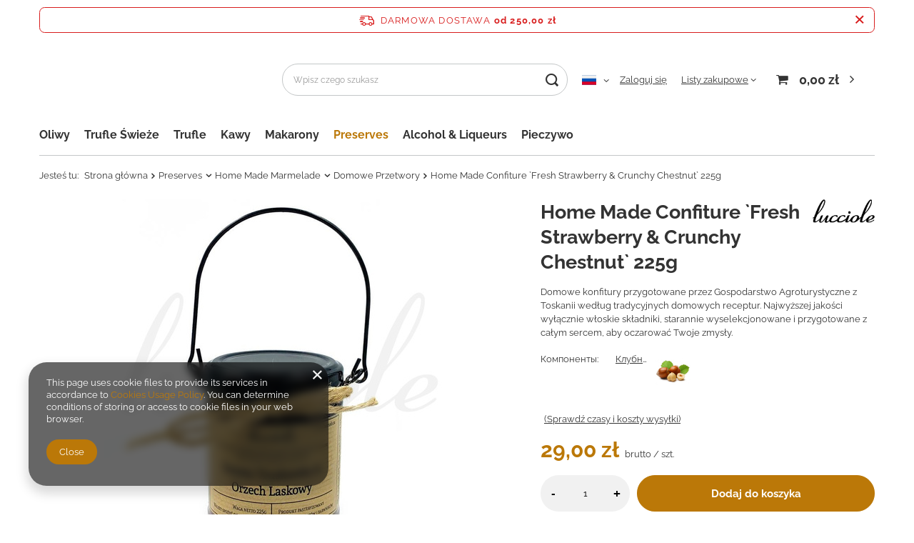

--- FILE ---
content_type: text/html; charset=utf-8
request_url: https://www.trufle.com.pl/ru/products/home-made-confiture-%60fresh-strawberry-crunchy-chestnut%60-225g-1442.html
body_size: 28356
content:
<!DOCTYPE html>
<html lang="ru" class="--freeShipping --vat --gross " ><head><meta name='viewport' content='user-scalable=no, initial-scale = 1.0, maximum-scale = 1.0, width=device-width, viewport-fit=cover'/> <link rel="preload" crossorigin="anonymous" as="font" href="/gfx/standards/fontello.woff?v=2"><meta http-equiv="Content-Type" content="text/html; charset=utf-8"><meta http-equiv="X-UA-Compatible" content="IE=edge"><title>LUCCIOLE - Home Made Confiture `Fresh Strawberry & Crunchy Chestnut` 225g  | Preserves \ Home Made Marmelade \ Domowe Przetwory, sklep internetowy</title><meta name="keywords" content="Home Made Confiture `Fresh Strawberry &amp; Crunchy Chestnut` 225g, , Smaki Toskanii Konfitury, `Lucciole`, , Компоненты Клубника Компоненты Фундук Pochodzenie Włochy Методы доставки Самовывоз, Курьер Indeksowanie włoskie konfitury domowe, rzemieślnicze, przetwory, dżemy, marmolady Indeksowanie home made italian artisan jam, artigianale, toskańskie produkty  Indeksowanie hausgemachte italienische konserven, conserves artisanales italiennes faites maison,  домашні італійські ремісники,  , COL.88001, Preserves \ Home Made Marmelade \ Domowe Przetwory"><meta name="description" content="LUCCIOLE Home Made Confiture `Fresh Strawberry &amp; Crunchy Chestnut` 225g | Domowe konfitury przygotowane przez Gospodarstwo Agroturystyczne z Toskanii według tradycyjnych domowych receptur. Najwyższej jakości wyłącznie włoskie składniki, starannie wyselekcjonowane i przygotowane z całym sercem, aby oczarować Twoje zmysły.  | Preserves \ Home Made Marmelade \ Domowe Przetwory | najlepszy sklep internetowy oferujący produkty toskańskie i włoskie, sprzedaż online, szeroki wybór akcesoriów, dodatków i słodyczy"><link rel="icon" href="/gfx/rus/favicon.ico"><meta name="theme-color" content="#0090f6"><meta name="msapplication-navbutton-color" content="#0090f6"><meta name="apple-mobile-web-app-status-bar-style" content="#0090f6"><link rel="preload stylesheet" as="style" href="/gfx/rus/style.css.gzip?r=1686322153"><script>var app_shop={urls:{prefix:'data="/gfx/'.replace('data="', '')+'rus/',graphql:'/graphql/v1/'},vars:{priceType:'gross',priceTypeVat:true,productDeliveryTimeAndAvailabilityWithBasket:false,geoipCountryCode:'US',currency:{id:'PLN',symbol:'zł',country:'pl',format:'###,##0.00',beforeValue:false,space:true,decimalSeparator:',',groupingSeparator:' '},language:{id:'rus',symbol:'ru',name:'Russian'},},txt:{priceTypeText:' brutto',},fn:{},fnrun:{},files:[],graphql:{}};const getCookieByName=(name)=>{const value=`; ${document.cookie}`;const parts = value.split(`; ${name}=`);if(parts.length === 2) return parts.pop().split(';').shift();return false;};if(getCookieByName('freeeshipping_clicked')){document.documentElement.classList.remove('--freeShipping');}if(getCookieByName('rabateCode_clicked')){document.documentElement.classList.remove('--rabateCode');}function hideClosedBars(){const closedBarsArray=JSON.parse(localStorage.getItem('closedBars'))||[];if(closedBarsArray.length){const styleElement=document.createElement('style');styleElement.textContent=`${closedBarsArray.map((el)=>`#${el}`).join(',')}{display:none !important;}`;document.head.appendChild(styleElement);}}hideClosedBars();</script><script src="/gfx/rus/menu_omnibus.js.gzip?r=1686322152"></script><meta name="robots" content="index,follow"><meta name="rating" content="general"><meta name="Author" content="Degusteria Lucciole based on IdoSell - the best online selling solutions for your e-store (www.idosell.com/shop).">
<!-- Begin LoginOptions html -->

<style>
#client_new_social .service_item[data-name="service_Apple"]:before, 
#cookie_login_social_more .service_item[data-name="service_Apple"]:before,
.oscop_contact .oscop_login__service[data-service="Apple"]:before {
    display: block;
    height: 2.6rem;
    content: url('/gfx/standards/apple.svg?r=1743165583');
}
.oscop_contact .oscop_login__service[data-service="Apple"]:before {
    height: auto;
    transform: scale(0.8);
}
#client_new_social .service_item[data-name="service_Apple"]:has(img.service_icon):before,
#cookie_login_social_more .service_item[data-name="service_Apple"]:has(img.service_icon):before,
.oscop_contact .oscop_login__service[data-service="Apple"]:has(img.service_icon):before {
    display: none;
}
</style>

<!-- End LoginOptions html -->

<!-- Open Graph -->
<meta property="og:type" content="website"><meta property="og:url" content="https://www.trufle.com.pl/ru/products/home-made-confiture-%60fresh-strawberry-crunchy-chestnut%60-225g-1442.html
"><meta property="og:title" content="Home Made Confiture `Fresh Strawberry &amp; Crunchy Chestnut` 225g"><meta property="og:description" content="Domowe konfitury przygotowane przez Gospodarstwo Agroturystyczne z Toskanii według tradycyjnych domowych receptur. Najwyższej jakości wyłącznie włoskie składniki, starannie wyselekcjonowane i przygotowane z całym sercem, aby oczarować Twoje zmysły. "><meta property="og:site_name" content="Degusteria Lucciole"><meta property="og:locale" content="ru_RU"><meta property="og:locale:alternate" content="pl_PL"><meta property="og:locale:alternate" content="en_GB"><meta property="og:locale:alternate" content="uk_UA"><meta property="og:image" content="https://www.trufle.com.pl/hpeciai/1b5c34fd1636a21ad116677a76379bf2/rus_pl_Home-Made-Confiture-`Fresh-Strawberry-Crunchy-Chestnut`-225g-1442_1.jpg"><meta property="og:image:width" content="500"><meta property="og:image:height" content="500"><link rel="manifest" href="https://www.trufle.com.pl/data/include/pwa/1/manifest.json?t=3"><meta name="apple-mobile-web-app-capable" content="yes"><meta name="apple-mobile-web-app-status-bar-style" content="black"><meta name="apple-mobile-web-app-title" content="www.trufle.com.pl"><link rel="apple-touch-icon" href="/data/include/pwa/1/icon-128.png"><link rel="apple-touch-startup-image" href="/data/include/pwa/1/logo-512.png" /><meta name="msapplication-TileImage" content="/data/include/pwa/1/icon-144.png"><meta name="msapplication-TileColor" content="#2F3BA2"><meta name="msapplication-starturl" content="/"><script type="application/javascript">var _adblock = true;</script><script async src="/data/include/advertising.js"></script><script type="application/javascript">var statusPWA = {
                online: {
                    txt: "Connected to the Internet",
                    bg: "#5fa341"
                },
                offline: {
                    txt: "No Internet connection",
                    bg: "#eb5467"
                }
            }</script><script async type="application/javascript" src="/ajax/js/pwa_online_bar.js?v=1&r=6"></script><script type="application/javascript" src="/ajax/js/webpush_subscription.js?v=1&r=4"></script><script type="application/javascript">WebPushHandler.publicKey = 'BElOfctZlCs87ahNZW4BmqHSvxpdB2hzxjaZ/ujFvvGbYt+XuhKIKdxRXf8MWxFLSHD+AKcR1fyAQGlE5FHnIqk=';WebPushHandler.version = '1';WebPushHandler.setPermissionValue();</script>
<!-- End Open Graph -->

<link rel="canonical" href="https://www.trufle.com.pl/ru/products/home-made-confiture-%60fresh-strawberry-crunchy-chestnut%60-225g-1442.html" />
<link rel="alternate" hreflang="en" href="https://www.trufle.com.pl/en/products/home-made-confiture-%60fresh-strawberry-crunchy-chestnut%60-225g-1442.html" />
<link rel="alternate" hreflang="pl" href="https://www.trufle.com.pl/pl/products/domowe-konfitury-%60swieza-truskawka-orzech-laskowy%60-225g-1442.html" />
<link rel="alternate" hreflang="uk" href="https://www.trufle.com.pl/uk/products/domowe-konfitury-%60swieza-truskawka-orzech-laskowy%60-225g-1442.html" />
<link rel="alternate" hreflang="ru" href="https://www.trufle.com.pl/ru/products/home-made-confiture-%60fresh-strawberry-crunchy-chestnut%60-225g-1442.html" />

<!-- Begin additional html or js -->


<!--197|1|115| modified: 2024-08-17 12:26:57-->

<style type="text/css"><!--
/* uwaga! przy zmianie dla wszystkich rozmiarów stron logo się rozjeżdżało w wersji wąskiej na komórkę, dlatego osobny dodatek tylko desktop i średni ekran */

/*zmieniam szerokości tabeli nagłówka z logo, wyszukiwarką, językami, koszykiem - aby po powiększeniu logo firmowego mieściło się w komórkę, przed zmianą była bardzo mała, zwiększam też samo logo do takiego jak było w masce Fashion czyli szer 120px oraz odstępy */

header {
	grid-column-gap: 2rem;
}
#logo img {
	max-height: 120px;
	height: auto;
}
#logo {
	margin-top: 1.5rem;
	margin-bottom: 1rem;
}


/*  */
--></style>


<!--196|1|114| modified: 2024-08-17 12:28:08-->

<style type="text/css"><!--

/* UWAGA - przeniesione do dodatku tylko desktop - zmieniam szerokości tabeli nagłówka z logo, wyszukiwarką, językami, koszykiem - aby po powiększeniu logo firmowego mieściło się w komórkę, przed zmianą była bardzo mała, zwiększam też samo logo do takiego jak było w masce Fashion czyli szer 120px oraz odstępy */

/* ukrywanie ceny w polu wyszukiwarki na górze strony, głównie chodzi o dupne wyświetlanie za kg a nie za parametr specjalny 100g, zmieniam też szerokość pola wpisywania po wciśnięciu, go - domyślnie pole się rozszerzało zasłaniając flagi po swojej prawej stronie  */
.search_result__price {
display: none;
}
#menu_search.--focus .menu_search__block {
	width: 400px;
}

/* zmniejszenie wysokości nazw produktów w ramach znacznika h3, mam nadzieję, że nie wpływa na rating*/
.product__name {
	font-size: 1.6rem;
}

/* zmieniam jednym parametrem sposób wyświetlania cen w listingach i hotspotach: nazwy produktu, opisu krótkiego w kategoriach oraz cen, wyrównanie do lewej  */
.product {
	text-align: left;
}

/* zmieniam padding z każdej strony tylko na odstęp od góry, dzięki czemu ceny są wyjustowane do lewej z opisem krótkim  */
.product__prices {
	padding: 0px;
	padding-top: 10px;
}

/* zmieniam sposób wyświetlania ceny w hotspocie i listingu, ceny za 100g (konwertowanej), oraz dodaję ją w nawias, pierwszy parametr działa w listingu, drugi w hotspotach */
.price {
	font-size: 1.7rem;
}
.price.--convert {
	font-size: 1.2rem;
}
.price.--convert::before {
	content: '(';
}
.price.--convert::after {
	content: ')';
}
.s_unit_converted_price::before {
	content: '(';
}
.s_unit_converted_price:after {
	content: ')';
}

/* odkrywam info o cenie Brutto, przyda się klientom przełączającym maskę między detaliczną a hurtową, działa również na karcie produktu? czy było domyślnie  */
.product .price_vat {
	display: contents;
}

/* tylko dwa pierwsze człony dolnego menu mają ramkę, likwiduję ją aby wszystko wyglądało jednakowo */
#footer_links .footer_links#menu_orders {
border: 0px;
}
#footer_links .footer_links#menu_account {
border: 0px;
}


/* zmieniam wielkość logo jajka na dole strony */
a.idosell__logo {
width: 50px;
}

/* przy przekreślonych cenach w listingach zmieniam sposób wyświetlania starej ceny i omnibusa */
.price.--max {
	font-size: 1.7rem;
	margin-top: 8px;
	color: #d32800;
}

/* style przeze mnie wstawionego javascriptem diva Przedlisting w modyfikacjach wszystkich kart, Przedlisting służy do wklejenia opisu cech parametrów w listingu wszystkich produktów z danym składnikiem  */
div#przedlisting {
text-align: justify;
font-style: italic;
font-weight: bold;
margin-top: 20px;
margin-bottom: 20px;
font-size: small;
}

/*  */
--></style>



<!--195|1|113| modified: 2024-08-16 12:21:33-->

<style type="text/css"><!--

/* dodatkowy styl określający Highlit z nazwą herbaty i opisem z puszki Wolska */
p.wolska {
   text-align: center;
   font-weight: bold;
   font-size: large;
   font-style: italic;
   text-decoration: underline;
}

/* dodatkowy styl określający wygląd bloku ze składem produktu */
p.sklad {
   text-align: left;
   font-weight: normal;
   font-size: small;
   font-style: italic;
   text-decoration-color: grey;
}

/* zmiana wielkości ikon owoców i typów herbaty z domyślnego 100x100 oraz zlikwidowanie przecinka między ikonkami, który był sprecyzowany jako css, tutaj pusto między apostrofami (jeśli spacja to zbędne odstępy i mniej ikonek w wierszu!) */

.traits__value {
	max-width: 50px;
}
.traits__value::after {
	content: '';
}

/* oryginalnie ikony owoców są na samej górze kolumny, poniższym parametrem przesuwam do komórki niżej */
.projector_page #content #projector_producttraits {
	grid-area: 2;
}

/* dodaję nawias dla tekstu-linku o czasach wysyłki, pierwszy parametr zmienia tylko listingi, drugi hotspoty strony głównej */
.projector_details .projector_status__shipping::before {
	content: '(';
}
.projector_details .projector_status__shipping::after {
	content: ')';
}

/* poniżej okna ilości i dodaj do koszyka są dwa linki dodaj do listy zakupowej, dodaj do porównania, odklejam od bogów i środkuję */
.projector_details .projector_actions {
	display: block;
	text-align: center;
}

/* dodaję odstęp przed głównym opisem */
.longdescription::before {
	padding-bottom: 2rem;
}

/* zmieniam wyświetlanie opisu głównego */
#projector_longdescription {
	font-weight: bold;
	font-size: 1.1em;
}

/* w parametrach wyświetlanych na dole pojawia się też nie wiedzieć czemu nazwa producenta i symbol produktu, tutaj nie mogę dodać opisu, który wstawi separujący znak zapytania, wklejam więc dwukropek  */
span.dictionary__name_txt::after {
	content: ':  ';
}

/* domyślnie w masce parametry wyświetlały się na środku strony po 2 stronach osi, nie wiem którym parametrem, ale coś gdzieś zmieniłem, że wygląda jak chciałem */

/* ukrywanie ceny podanej za kilogram w okienku wyskakującym po dodaniu czegoś do koszyka */
.added__prices {
	display: none;
}

/* zwiększenie i pogrubienie czcionki do pytań do produktu, oraz dodanie własnego stylu aby bardziej było widoczne faq */
.questions__question_txt {
  font-weight: bold;
  font-size: 1.1em;
}
.q_faq {
  font-size: 1.8rem;
  font-weight: 600;
  text-decoration: underline;
}

/*  */
--></style>


<!-- End additional html or js -->
                <script>
                if (window.ApplePaySession && window.ApplePaySession.canMakePayments()) {
                    var applePayAvailabilityExpires = new Date();
                    applePayAvailabilityExpires.setTime(applePayAvailabilityExpires.getTime() + 2592000000); //30 days
                    document.cookie = 'applePayAvailability=yes; expires=' + applePayAvailabilityExpires.toUTCString() + '; path=/;secure;'
                    var scriptAppleJs = document.createElement('script');
                    scriptAppleJs.src = "/ajax/js/apple.js?v=3";
                    if (document.readyState === "interactive" || document.readyState === "complete") {
                          document.body.append(scriptAppleJs);
                    } else {
                        document.addEventListener("DOMContentLoaded", () => {
                            document.body.append(scriptAppleJs);
                        });  
                    }
                } else {
                    document.cookie = 'applePayAvailability=no; path=/;secure;'
                }
                </script>
                                <script>
                var listenerFn = function(event) {
                    if (event.origin !== "https://payment.idosell.com")
                        return;
                    
                    var isString = (typeof event.data === 'string' || event.data instanceof String);
                    if (!isString) return;
                    try {
                        var eventData = JSON.parse(event.data);
                    } catch (e) {
                        return;
                    }
                    if (!eventData) { return; }                                            
                    if (eventData.isError) { return; }
                    if (eventData.action != 'isReadyToPay') {return; }
                    
                    if (eventData.result.result && eventData.result.paymentMethodPresent) {
                        var googlePayAvailabilityExpires = new Date();
                        googlePayAvailabilityExpires.setTime(googlePayAvailabilityExpires.getTime() + 2592000000); //30 days
                        document.cookie = 'googlePayAvailability=yes; expires=' + googlePayAvailabilityExpires.toUTCString() + '; path=/;secure;'
                    } else {
                        document.cookie = 'googlePayAvailability=no; path=/;secure;'
                    }                                            
                }     
                if (!window.isAdded)
                {                                        
                    if (window.oldListener != null) {
                         window.removeEventListener('message', window.oldListener);
                    }                        
                    window.addEventListener('message', listenerFn);
                    window.oldListener = listenerFn;                                      
                       
                    const iframe = document.createElement('iframe');
                    iframe.src = "https://payment.idosell.com/assets/html/checkGooglePayAvailability.html?origin=https%3A%2F%2Fwww.trufle.com.pl";
                    iframe.style.display = 'none';                                            

                    if (document.readyState === "interactive" || document.readyState === "complete") {
                          if (!window.isAdded) {
                              window.isAdded = true;
                              document.body.append(iframe);
                          }
                    } else {
                        document.addEventListener("DOMContentLoaded", () => {
                            if (!window.isAdded) {
                              window.isAdded = true;
                              document.body.append(iframe);
                          }
                        });  
                    }  
                }
                </script>
                <script>
            var paypalScriptLoaded = null;
            var paypalScript = null;
            
            async function attachPaypalJs() {
                return new Promise((resolve, reject) => {
                    if (!paypalScript) {
                        paypalScript = document.createElement('script');
                        paypalScript.async = true;
                        paypalScript.setAttribute('data-namespace', "paypal_sdk");
                        paypalScript.setAttribute('data-partner-attribution-id', "IAIspzoo_Cart_PPCP");
                        paypalScript.addEventListener("load", () => {
                        paypalScriptLoaded = true;
                            resolve({status: true});
                        });
                        paypalScript.addEventListener("error", () => {
                            paypalScriptLoaded = true;
                            reject({status: false});
                         });
                        paypalScript.src = "https://www.paypal.com/sdk/js?client-id=AbxR9vIwE1hWdKtGu0gOkvPK2YRoyC9ulUhezbCUWnrjF8bjfwV-lfP2Rze7Bo8jiHIaC0KuaL64tlkD&components=buttons,funding-eligibility&currency=PLN&merchant-id=23QB5RVZBV5SG&locale=ru_RU";
                        if (document.readyState === "interactive" || document.readyState === "complete") {
                            document.body.append(paypalScript);
                        } else {
                            document.addEventListener("DOMContentLoaded", () => {
                                document.body.append(paypalScript);
                            });  
                        }                                              
                    } else {
                        if (paypalScriptLoaded) {
                            resolve({status: true});
                        } else {
                            paypalScript.addEventListener("load", () => {
                                paypalScriptLoaded = true;
                                resolve({status: true});                            
                            });
                            paypalScript.addEventListener("error", () => {
                                paypalScriptLoaded = true;
                                reject({status: false});
                            });
                        }
                    }
                });
            }
            </script>
                <script>
                attachPaypalJs().then(() => {
                    let paypalEligiblePayments = [];
                    let payPalAvailabilityExpires = new Date();
                    payPalAvailabilityExpires.setTime(payPalAvailabilityExpires.getTime() + 86400000); //1 day
                    if (typeof(paypal_sdk) != "undefined") {
                        for (x in paypal_sdk.FUNDING) {
                            var buttonTmp = paypal_sdk.Buttons({
                                fundingSource: x.toLowerCase()
                            });
                            if (buttonTmp.isEligible()) {
                                paypalEligiblePayments.push(x);
                            }
                        }
                    }
                    if (paypalEligiblePayments.length > 0) {
                        document.cookie = 'payPalAvailability_PLN=' + paypalEligiblePayments.join(",") + '; expires=' + payPalAvailabilityExpires.toUTCString() + '; path=/; secure';
                        document.cookie = 'paypalMerchant=23QB5RVZBV5SG; expires=' + payPalAvailabilityExpires.toUTCString() + '; path=/; secure';
                    } else {
                        document.cookie = 'payPalAvailability_PLN=-1; expires=' + payPalAvailabilityExpires.toUTCString() + '; path=/; secure';
                    }
                });
                </script><script src="/data/gzipFile/expressCheckout.js.gz"></script><link rel="preload" as="image" href="/hpeciai/6281b4eec1dd175dcb3d499e624d041a/rus_pm_Home-Made-Confiture-%60Fresh-Strawberry-Crunchy-Chestnut%60-225g-1442_1.jpg"><style>
							#photos_slider[data-skeleton] .photos__link:before {
								padding-top: calc(500/500* 100%);
							}
							@media (min-width: 979px) {.photos__slider[data-skeleton] .photos__figure:not(.--nav):first-child .photos__link {
								max-height: 500px;
							}}
						</style></head><body><div id="container" class="projector_page container max-width-1200"><header class=" commercial_banner"><script class="ajaxLoad">app_shop.vars.vat_registered="true";app_shop.vars.currency_format="###,##0.00";app_shop.vars.currency_before_value=false;app_shop.vars.currency_space=true;app_shop.vars.symbol="zł";app_shop.vars.id="PLN";app_shop.vars.baseurl="http://www.trufle.com.pl/";app_shop.vars.sslurl="https://www.trufle.com.pl/";app_shop.vars.curr_url="%2Fru%2Fproducts%2Fhome-made-confiture-%2560fresh-strawberry-crunchy-chestnut%2560-225g-1442.html";var currency_decimal_separator=',';var currency_grouping_separator=' ';app_shop.vars.blacklist_extension=["exe","com","swf","js","php"];app_shop.vars.blacklist_mime=["application/javascript","application/octet-stream","message/http","text/javascript","application/x-deb","application/x-javascript","application/x-shockwave-flash","application/x-msdownload"];app_shop.urls.contact="/ru/contact.html";</script><div id="viewType" style="display:none"></div><div id="freeShipping" class="freeShipping"><span class="freeShipping__info">Darmowa dostawa</span><strong class="freeShipping__val">
				od 
				250,00 zł</strong><a href="" class="freeShipping__close"></a></div><div id="logo" class="d-flex align-items-center"><a href="" target=""><img src="" alt="" width="" height=""></a></div><form action="https://www.trufle.com.pl/ru/search.html" method="get" id="menu_search" class="menu_search"><a href="#showSearchForm" class="menu_search__mobile"></a><div class="menu_search__block"><div class="menu_search__item --input"><input class="menu_search__input" type="text" name="text" autocomplete="off" placeholder="Wpisz czego szukasz"><button class="menu_search__submit" type="submit"></button></div><div class="menu_search__item --results search_result"></div></div></form><div id="menu_settings" class="align-items-center justify-content-center justify-content-lg-end"><div class="open_trigger"><span class="d-none d-md-inline-block flag flag_rus"></span><div class="menu_settings_wrapper d-md-none"><div class="menu_settings_inline"><div class="menu_settings_header">
								Język i waluta: 
							</div><div class="menu_settings_content"><span class="menu_settings_flag flag flag_rus"></span><strong class="menu_settings_value"><span class="menu_settings_language">ru</span><span> | </span><span class="menu_settings_currency">zł</span></strong></div></div><div class="menu_settings_inline"><div class="menu_settings_header">
								Dostawa do: 
							</div><div class="menu_settings_content"><strong class="menu_settings_value">Polska</strong></div></div></div><i class="icon-angle-down d-none d-md-inline-block"></i></div><form action="https://www.trufle.com.pl/ru/settings.html" method="post"><ul><li><div class="form-group"><label class="menu_settings_lang_label">Język</label><div class="radio"><label><input type="radio" name="lang" value="pol"><span class="flag flag_pol"></span><span>pl</span></label></div><div class="radio"><label><input type="radio" name="lang" value="eng"><span class="flag flag_eng"></span><span>en</span></label></div><div class="radio"><label><input type="radio" name="lang" checked value="rus"><span class="flag flag_rus"></span><span>ru</span></label></div><div class="radio"><label><input type="radio" name="lang" value="ukr"><span class="flag flag_ukr"></span><span>uk</span></label></div></div></li><li><div class="form-group"><label for="menu_settings_curr">Waluta</label><div class="select-after"><select class="form-control" name="curr" id="menu_settings_curr"><option value="PLN" selected>zł</option><option value="EUR">€ (1 zł = 0.2374€)
															</option><option value="GBP">£ (1 zł = 0.2065£)
															</option></select></div></div><div class="form-group"><label for="menu_settings_country">Dostawa do</label><div class="select-after"><select class="form-control" name="country" id="menu_settings_country"><option selected value="1143020003">Polska</option><option value="1143020085">Израиль</option></select></div></div></li><li class="buttons"><button class="btn --solid --large" type="submit">
								Zastosuj zmiany
							</button></li></ul></form><div id="menu_additional"><a class="account_link" href="https://www.trufle.com.pl/ru/login.html">Zaloguj się</a><div class="shopping_list_top" data-empty="true"><a href="https://www.trufle.com.pl/ru/shoppinglist" class="wishlist_link slt_link">Listy zakupowe</a><div class="slt_lists"><ul class="slt_lists__nav"><li class="slt_lists__nav_item" data-list_skeleton="true" data-list_id="true" data-shared="true"><a class="slt_lists__nav_link" data-list_href="true"><span class="slt_lists__nav_name" data-list_name="true"></span><span class="slt_lists__count" data-list_count="true">0</span></a></li></ul><span class="slt_lists__empty">Dodaj do nich produkty, które lubisz i chcesz kupić później.</span></div></div></div></div><div class="shopping_list_top_mobile d-none" data-empty="true"><a href="https://www.trufle.com.pl/ru/shoppinglist" class="sltm_link"></a></div><div class="sl_choose sl_dialog"><div class="sl_choose__wrapper sl_dialog__wrapper"><div class="sl_choose__item --top sl_dialog_close mb-2"><strong class="sl_choose__label">Zapisz na liście zakupowej</strong></div><div class="sl_choose__item --lists" data-empty="true"><div class="sl_choose__list f-group --radio m-0 d-md-flex align-items-md-center justify-content-md-between" data-list_skeleton="true" data-list_id="true" data-shared="true"><input type="radio" name="add" class="sl_choose__input f-control" id="slChooseRadioSelect" data-list_position="true"><label for="slChooseRadioSelect" class="sl_choose__group_label f-label py-4" data-list_position="true"><span class="sl_choose__sub d-flex align-items-center"><span class="sl_choose__name" data-list_name="true"></span><span class="sl_choose__count" data-list_count="true">0</span></span></label><button type="button" class="sl_choose__button --desktop btn --solid">Zapisz</button></div></div><div class="sl_choose__item --create sl_create mt-4"><a href="#new" class="sl_create__link  align-items-center">Stwórz nową listę zakupową</a><form class="sl_create__form align-items-center"><div class="sl_create__group f-group --small mb-0"><input type="text" class="sl_create__input f-control" required="required"><label class="sl_create__label f-label">Nazwa nowej listy</label></div><button type="submit" class="sl_create__button btn --solid ml-2 ml-md-3">Utwórz listę</button></form></div><div class="sl_choose__item --mobile mt-4 d-flex justify-content-center d-md-none"><button class="sl_choose__button --mobile btn --solid --large">Zapisz</button></div></div></div><div id="menu_basket" class="topBasket --skeleton"><a class="topBasket__sub" href="/basketedit.php"><span class="badge badge-info"></span><strong class="topBasket__price">0,00 zł</strong></a><div class="topBasket__details --products" style="display: none;"><div class="topBasket__block --labels"><label class="topBasket__item --name">Produkt</label><label class="topBasket__item --sum">Ilość</label><label class="topBasket__item --prices">Cena</label></div><div class="topBasket__block --products"></div><div class="topBasket__block --oneclick topBasket_oneclick" data-lang="rus"><div class="topBasket_oneclick__label"><span class="topBasket_oneclick__text --fast">Szybkie zakupy <strong>1-Click</strong></span><span class="topBasket_oneclick__text --registration"> (bez rejestracji)</span></div><div class="topBasket_oneclick__items"><span class="topBasket_oneclick__item --paypal" title="PayPal"><img class="topBasket_oneclick__icon" src="/panel/gfx/payment_forms/236.png" alt="PayPal"></span><span class="topBasket_oneclick__item --googlePay" title="Google Pay"><img class="topBasket_oneclick__icon" src="/panel/gfx/payment_forms/237.png" alt="Google Pay"></span></div></div></div><div class="topBasket__details --shipping" style="display: none;"><span class="topBasket__name">Koszt dostawy od</span><span id="shipppingCost"></span></div><script>
						app_shop.vars.cache_html = true;
					</script></div><nav id="menu_categories" class="wide"><button type="button" class="navbar-toggler"><i class="icon-reorder"></i></button><div class="navbar-collapse" id="menu_navbar"><ul class="navbar-nav mx-md-n2"><li class="nav-item"><a  href="/ru/menu/oliwy-340.html" target="_self" title="Oliwy" class="nav-link" >Oliwy</a><ul class="navbar-subnav"><li class="nav-item empty"><a  href="/ru/menu/olive-oil-in-bottles-523.html" target="_self" title="Olive Oil in Bottles" class="nav-link" >Olive Oil in Bottles</a></li><li class="nav-item empty"><a  href="/ru/menu/containers-for-olive-oil-527.html" target="_self" title="Containers for Olive Oil" class="nav-link" >Containers for Olive Oil</a></li><li class="nav-item"><a  href="/ru/menu/oliwa-z-oliwek-extra-vergine-963.html" target="_self" title="Oliwa z Oliwek Extra Vergine" class="nav-link" >Oliwa z Oliwek Extra Vergine</a><ul class="navbar-subsubnav"><li class="nav-item"><a  href="/ru/menu/giuliano-tartufi-368.html" target="_self" title="Giuliano Tartufi" class="nav-link" >Giuliano Tartufi</a></li></ul></li><li class="nav-item"><a  href="/ru/menu/octy-balsamiczne-967.html" target="_self" title="Octy Balsamiczne" class="nav-link" >Octy Balsamiczne</a><ul class="navbar-subsubnav"><li class="nav-item"><a  href="/ru/menu/balsamico-z-kanistrow-381.html" target="_self" title="Balsamico z Kanistrów" class="nav-link" >Balsamico z Kanistrów</a></li><li class="nav-item"><a  href="/ru/menu/ocet-balsamiczny-z-modeny-968.html" target="_self" title="Ocet Balsamiczny z Modeny" class="nav-link" >Ocet Balsamiczny z Modeny</a></li><li class="nav-item"><a  href="/ru/menu/kremy-balsamiczne-969.html" target="_self" title="Kremy Balsamiczne" class="nav-link" >Kremy Balsamiczne</a></li><li class="nav-item"><a  href="/ru/menu/dressingi-balsamiczne-970.html" target="_self" title="Dressingi Balsamiczne" class="nav-link" >Dressingi Balsamiczne</a></li></ul></li></ul></li><li class="nav-item"><a  href="/ru/menu/trufle-swieze-922.html" target="_self" title="Trufle Świeże" class="nav-link" >Trufle Świeże</a><ul class="navbar-subnav"><li class="nav-item"><a  href="/ru/menu/gielda-trufli-swiezych-923.html" target="_self" title="Giełda Trufli Świeżych" class="nav-link" >Giełda Trufli Świeżych</a><ul class="navbar-subsubnav"><li class="nav-item"><a  href="/ru/menu/biala-trufla-wiosenna-927.html" target="_self" title="Biała Trufla Wiosenna" class="nav-link" >Biała Trufla Wiosenna</a></li><li class="nav-item"><a  href="/ru/menu/trufla-letnia-924.html" target="_self" title="Trufla Letnia" class="nav-link" >Trufla Letnia</a></li><li class="nav-item"><a  href="/ru/menu/trufla-jesienna-925.html" target="_self" title="Trufla Jesienna" class="nav-link" >Trufla Jesienna</a></li><li class="nav-item"><a  href="/ru/menu/czarna-trufla-zimowa-926.html" target="_self" title="Czarna Trufla Zimowa" class="nav-link" >Czarna Trufla Zimowa</a></li></ul></li><li class="nav-item"><a  href="/ru/menu/akcesoria-do-trufli-943.html" target="_self" title="Akcesoria do Trufli" class="nav-link" >Akcesoria do Trufli</a><ul class="navbar-subsubnav"><li class="nav-item"><a  href="/ru/menu/tarki-do-trufli-945.html" target="_self" title="Tarki do Trufli" class="nav-link" >Tarki do Trufli</a></li></ul></li></ul></li><li class="nav-item"><a  href="/ru/menu/trufle-363.html" target="_self" title="Trufle" class="nav-link" >Trufle</a><ul class="navbar-subnav"><li class="nav-item"><a  href="/ru/menu/preseves-with-truffle-557.html" target="_self" title="Preseves with Truffle" class="nav-link" >Preseves with Truffle</a><ul class="navbar-subsubnav"><li class="nav-item"><a  href="/ru/menu/pasta-z-trufla-373.html" target="_self" title="Pasta z Truflą" class="nav-link" >Pasta z Truflą</a></li><li class="nav-item"><a  href="/ru/menu/przekaski-z-trufla-934.html" target="_self" title="Przekąski z Truflą" class="nav-link" >Przekąski z Truflą</a></li><li class="nav-item"><a  href="/ru/menu/specjaly-z-czarna-trufla-letnia-935.html" target="_self" title="Specjały z Czarną Truflą Letnią" class="nav-link" >Specjały z Czarną Truflą Letnią</a></li><li class="nav-item"><a  href="/ru/menu/specjaly-z-biala-trufla-wiosenna-936.html" target="_self" title="Specjały z Białą Truflą Wiosenną" class="nav-link" >Specjały z Białą Truflą Wiosenną</a></li><li class="nav-item"><a  href="/ru/menu/specjaly-z-biala-trufla-jesienna-937.html" target="_self" title="Specjały z Białą Truflą Jesienną" class="nav-link" >Specjały z Białą Truflą Jesienną</a></li><li class="nav-item"><a  href="/ru/menu/wszystkie-przetwory-truflowe-939.html" target="_self" title="Wszystkie Przetwory Truflowe" class="nav-link" >Wszystkie Przetwory Truflowe</a></li><li class="nav-item"><a  href="/ru/menu/przyprawy-z-trufla-940.html" target="_self" title="Przyprawy z Truflą" class="nav-link" >Przyprawy z Truflą</a></li><li class="nav-item"><a  href="/ru/menu/streetfood-z-trufla-942.html" target="_self" title="Streetfood z Truflą" class="nav-link" >Streetfood z Truflą</a></li></ul></li><li class="nav-item"><a  href="/ru/menu/trufle-bez-dodatkow-932.html" target="_self" title="Trufle bez Dodatków" class="nav-link" >Trufle bez Dodatków</a><ul class="navbar-subsubnav"><li class="nav-item"><a  href="/ru/menu/trufla-w-calosci-931.html" target="_self" title="Trufla w całości" class="nav-link" >Trufla w całości</a></li><li class="nav-item"><a  href="/ru/menu/trufla-rozdrobniona-933.html" target="_self" title="Trufla rozdrobniona" class="nav-link" >Trufla rozdrobniona</a></li><li class="nav-item"><a  href="/ru/menu/akcesoria-do-trufli-944.html" target="_self" title="Akcesoria do Trufli" class="nav-link" >Akcesoria do Trufli</a></li></ul></li><li class="nav-item"><a  href="/ru/menu/olive-oil-with-truffle-560.html" target="_self" title="Olive Oil with Truffle" class="nav-link" >Olive Oil with Truffle</a><ul class="navbar-subsubnav"><li class="nav-item"><a  href="/ru/menu/oliwa-truflowa-946.html" target="_self" title="Oliwa Truflowa" class="nav-link" >Oliwa Truflowa</a></li><li class="nav-item"><a  href="/ru/menu/balsamico-truflowe-947.html" target="_self" title="Balsamico Truflowe" class="nav-link" >Balsamico Truflowe</a></li></ul></li></ul></li><li class="nav-item"><a  href="/ru/menu/kawy-365.html" target="_self" title="Kawy" class="nav-link" >Kawy</a><ul class="navbar-subnav"><li class="nav-item empty"><a  href="/ru/menu/kawa-na-wage-379.html" target="_self" title="Kawa na wagę" class="nav-link" >Kawa na wagę</a></li><li class="nav-item empty"><a  href="/ru/menu/caffe-leonardo-380.html" target="_self" title="Caffe Leonardo" class="nav-link" >Caffe Leonardo</a></li><li class="nav-item empty"><a  href="/ru/menu/coffee-accessories-521.html" target="_self" title="Coffee Accessories" class="nav-link" >Coffee Accessories</a></li><li class="nav-item empty"><a  href="/ru/menu/caffes-of-the-world-429.html" target="_self" title="Caffès of the World" class="nav-link" >Caffès of the World</a></li><li class="nav-item empty"><a  href="/ru/menu/caffe-flavoured-430.html" target="_self" title="Caffè Flavoured" class="nav-link" >Caffè Flavoured</a></li><li class="nav-item empty"><a  href="/ru/menu/herbaty-swiata-555.html" target="_self" title="Herbaty Świata" class="nav-link" >Herbaty Świata</a></li></ul></li><li class="nav-item"><a  href="/ru/menu/makarony-372.html" target="_self" title="Makarony" class="nav-link" >Makarony</a><ul class="navbar-subnav"><li class="nav-item empty"><a  href="/ru/menu/flour-513.html" target="_self" title="Flour" class="nav-link" >Flour</a></li><li class="nav-item empty"><a  href="/ru/menu/macaroni-516.html" target="_self" title="Macaroni" class="nav-link" >Macaroni</a></li><li class="nav-item empty"><a  href="/ru/menu/rice-522.html" target="_self" title="Rice" class="nav-link" >Rice</a></li><li class="nav-item"><a  href="/ru/menu/makarony-rzemieslnicze-974.html" target="_self" title="Makarony Rzemieślnicze" class="nav-link" >Makarony Rzemieślnicze</a><ul class="navbar-subsubnav"><li class="nav-item"><a  href="/ru/menu/makarony-tradycyjne-972.html" target="_self" title="Makarony Tradycyjne" class="nav-link" >Makarony Tradycyjne</a></li><li class="nav-item"><a  href="/ru/menu/makarony-z-dodatkami-973.html" target="_self" title="Makarony z Dodatkami" class="nav-link" >Makarony z Dodatkami</a></li><li class="nav-item"><a  href="/ru/menu/makarony-bezglutenowe-975.html" target="_self" title="Makarony Bezglutenowe" class="nav-link" >Makarony Bezglutenowe</a></li></ul></li></ul></li><li class="nav-item active"><a  href="/ru/menu/preserves-426.html" target="_self" title="Preserves" class="nav-link active" >Preserves</a><ul class="navbar-subnav"><li class="nav-item active"><a  href="/ru/menu/home-made-marmelade-509.html" target="_self" title="Home Made Marmelade" class="nav-link active" >Home Made Marmelade</a><ul class="navbar-subsubnav"><li class="nav-item"><a  href="/ru/menu/konfitury-rzemieslnicze-979.html" target="_self" title="Konfitury Rzemieślnicze" class="nav-link" >Konfitury Rzemieślnicze</a></li><li class="nav-item active"><a  href="/ru/menu/domowe-przetwory-988.html" target="_self" title="Domowe Przetwory" class="nav-link active" >Domowe Przetwory</a></li><li class="nav-item"><a  href="/ru/menu/domowe-miody-579.html" target="_self" title="Domowe Miody" class="nav-link" >Domowe Miody</a></li></ul></li><li class="nav-item empty"><a  href="/ru/menu/home-made-mostardas-547.html" target="_self" title="Home Made Mostardas" class="nav-link" >Home Made Mostardas</a></li><li class="nav-item empty"><a  href="/ru/menu/spices-herbs-529.html" target="_self" title="Spices &amp;amp; Herbs" class="nav-link" >Spices &amp; Herbs</a></li><li class="nav-item empty"><a  href="/ru/menu/varia-532.html" target="_self" title="Varia" class="nav-link" >Varia</a></li><li class="nav-item"><a  href="/ru/menu/przetwory-na-slono-977.html" target="_self" title="Przetwory na Słono" class="nav-link" >Przetwory na Słono</a><ul class="navbar-subsubnav"><li class="nav-item"><a  href="/ru/menu/home-made-agrodolce-534.html" target="_self" title="Home Made Agrodolce" class="nav-link" >Home Made Agrodolce</a></li><li class="nav-item"><a  href="/ru/menu/salsa-sauce-515.html" target="_self" title="Salsa &amp;amp; Sauce" class="nav-link" >Salsa &amp; Sauce</a></li><li class="nav-item"><a  href="/ru/menu/ragu-crostino-834.html" target="_self" title="Ragu &amp;amp; Crostino" class="nav-link" >Ragu &amp; Crostino</a></li><li class="nav-item"><a  href="/ru/menu/antipasti-warzywne-976.html" target="_self" title="Antipasti Warzywne" class="nav-link" >Antipasti Warzywne</a></li><li class="nav-item"><a  href="/ru/menu/passata-i-sosy-978.html" target="_self" title="Passata i Sosy" class="nav-link" >Passata i Sosy</a></li></ul></li><li class="nav-item"><a  href="/ru/menu/kremy-i-sosy-981.html" target="_self" title="Kremy i Sosy" class="nav-link" >Kremy i Sosy</a><ul class="navbar-subsubnav"><li class="nav-item"><a  href="/ru/menu/kremy-do-smarowania-982.html" target="_self" title="Kremy do Smarowania" class="nav-link" >Kremy do Smarowania</a></li><li class="nav-item"><a  href="/ru/menu/profesjonalne-masy-cukiernicze-812.html" target="_self" title="Profesjonalne Masy Cukiernicze" class="nav-link" >Profesjonalne Masy Cukiernicze</a></li><li class="nav-item"><a  href="/ru/menu/mini-przetwory-dla-gastronomii-987.html" target="_self" title="Mini Przetwory dla Gastronomii" class="nav-link" >Mini Przetwory dla Gastronomii</a></li></ul></li><li class="nav-item"><a  href="/ru/menu/przetwory-z-pistacji-984.html" target="_self" title="Przetwory z Pistacji" class="nav-link" >Przetwory z Pistacji</a><ul class="navbar-subsubnav"><li class="nav-item"><a  href="/ru/menu/pesto-pistacjowe-985.html" target="_self" title="Pesto Pistacjowe" class="nav-link" >Pesto Pistacjowe</a></li><li class="nav-item"><a  href="/ru/menu/kremy-pistacjowe-986.html" target="_self" title="Kremy Pistacjowe" class="nav-link" >Kremy Pistacjowe</a></li><li class="nav-item"><a  href="/ru/menu/wypieki-z-pistacjami-989.html" target="_self" title="Wypieki z Pistacjami" class="nav-link" >Wypieki z Pistacjami</a></li></ul></li></ul></li><li class="nav-item"><a  href="/ru/menu/alcohol-liqueurs-490.html" target="_self" title="Alcohol &amp;amp; Liqueurs" class="nav-link" >Alcohol &amp; Liqueurs</a><ul class="navbar-subnav"><li class="nav-item empty"><a  href="/ru/menu/karty-upominkowe-562.html" target="_self" title="Karty Upominkowe" class="nav-link" >Karty Upominkowe</a></li></ul></li><li class="nav-item"><a  href="/ru/menu/pieczywo-366.html" target="_self" title="Pieczywo" class="nav-link" >Pieczywo</a><ul class="navbar-subnav"><li class="nav-item empty"><a  href="/ru/menu/worki-na-pieczywo-383.html" target="_self" title="Worki na pieczywo" class="nav-link" >Worki na pieczywo</a></li><li class="nav-item"><a  href="/ru/menu/biscotti-sweets-496.html" target="_self" title="Biscotti &amp;amp; Sweets" class="nav-link" >Biscotti &amp; Sweets</a><ul class="navbar-subsubnav"><li class="nav-item"><a  href="/ru/menu/cantucci-manufakturowe-996.html" target="_self" title="Cantucci Manufakturowe" class="nav-link" >Cantucci Manufakturowe</a></li><li class="nav-item"><a  href="/ru/menu/ciastka-manufakturowe-997.html" target="_self" title="Ciastka Manufakturowe" class="nav-link" >Ciastka Manufakturowe</a></li><li class="nav-item"><a  href="/ru/menu/brigidini-wafers-531.html" target="_self" title="Brigidini Wafers" class="nav-link" >Brigidini Wafers</a></li><li class="nav-item"><a  href="/ru/menu/paluchy-grissini-998.html" target="_self" title="Paluchy Grissini" class="nav-link" >Paluchy Grissini</a></li></ul></li><li class="nav-item"><a  href="/ru/menu/wypieki-994.html" target="_self" title="Wypieki" class="nav-link" >Wypieki</a><ul class="navbar-subsubnav"><li class="nav-item"><a  href="/ru/menu/ciasta-panettone-591.html" target="_self" title="Ciasta Panettone" class="nav-link" >Ciasta Panettone</a></li></ul></li><li class="nav-item"><a  href="/ru/menu/trufle-czekoladowe-999.html" target="_self" title="Trufle Czekoladowe" class="nav-link" >Trufle Czekoladowe</a><ul class="navbar-subsubnav"><li class="nav-item"><a  href="/ru/menu/praliny-bez-alkoholu-1000.html" target="_self" title="Praliny bez Alkoholu" class="nav-link" >Praliny bez Alkoholu</a></li><li class="nav-item"><a  href="/ru/menu/praliny-z-alkoholem-1001.html" target="_self" title="Praliny z Alkoholem" class="nav-link" >Praliny z Alkoholem</a></li></ul></li><li class="nav-item"><a  href="/ru/menu/czekolady-i-slodycze-1002.html" target="_self" title="Czekolady i Słodycze" class="nav-link" >Czekolady i Słodycze</a><ul class="navbar-subsubnav"><li class="nav-item"><a  href="/ru/menu/czekolady-manufakturowe-1003.html" target="_self" title="Czekolady Manufakturowe" class="nav-link" >Czekolady Manufakturowe</a></li><li class="nav-item"><a  href="/ru/menu/draze-czekoladowe-1004.html" target="_self" title="Draże Czekoladowe" class="nav-link" >Draże Czekoladowe</a></li></ul></li></ul></li></ul></div></nav><div id="breadcrumbs" class="breadcrumbs"><div class="back_button"><button id="back_button"><i class="icon-angle-left"></i> Wstecz</button></div><div class="list_wrapper"><ol><li><span>Jesteś tu:  </span></li><li class="bc-main"><span><a href="/">Strona główna</a></span></li><li class="category bc-item-1 --more"><a class="category" href="/ru/menu/preserves-426.html">Preserves</a><ul class="breadcrumbs__sub"><li class="breadcrumbs__item"><a class="breadcrumbs__link --link" href="/ru/menu/home-made-marmelade-509.html">Home Made Marmelade</a></li><li class="breadcrumbs__item"><a class="breadcrumbs__link --link" href="/ru/menu/home-made-mostardas-547.html">Home Made Mostardas</a></li><li class="breadcrumbs__item"><a class="breadcrumbs__link --link" href="/ru/menu/spices-herbs-529.html">Spices &amp; Herbs</a></li><li class="breadcrumbs__item"><a class="breadcrumbs__link --link" href="/ru/menu/varia-532.html">Varia</a></li><li class="breadcrumbs__item"><a class="breadcrumbs__link --link" href="/ru/menu/przetwory-na-slono-977.html">Przetwory na Słono</a></li><li class="breadcrumbs__item"><a class="breadcrumbs__link --link" href="/ru/menu/kremy-i-sosy-981.html">Kremy i Sosy</a></li><li class="breadcrumbs__item"><a class="breadcrumbs__link --link" href="/ru/menu/przetwory-z-pistacji-984.html">Przetwory z Pistacji</a></li></ul></li><li class="category bc-item-2 --more"><a class="category" href="/ru/menu/home-made-marmelade-509.html">Home Made Marmelade</a><ul class="breadcrumbs__sub"><li class="breadcrumbs__item"><a class="breadcrumbs__link --link" href="/ru/menu/konfitury-rzemieslnicze-979.html">Konfitury Rzemieślnicze</a></li><li class="breadcrumbs__item"><a class="breadcrumbs__link --link" href="/ru/menu/domowe-przetwory-988.html">Domowe Przetwory</a></li><li class="breadcrumbs__item"><a class="breadcrumbs__link --link" href="/ru/menu/domowe-miody-579.html">Domowe Miody</a></li></ul></li><li class="category bc-item-3 bc-active"><a class="category" href="/ru/menu/domowe-przetwory-988.html">Domowe Przetwory</a></li><li class="bc-active bc-product-name"><span>Home Made Confiture `Fresh Strawberry & Crunchy Chestnut` 225g</span></li></ol></div></div></header><div id="layout" class="row clearfix"><aside class="col-3"><section class="shopping_list_menu"><div class="shopping_list_menu__block --lists slm_lists" data-empty="true"><span class="slm_lists__label">Listy zakupowe</span><ul class="slm_lists__nav"><li class="slm_lists__nav_item" data-list_skeleton="true" data-list_id="true" data-shared="true"><a class="slm_lists__nav_link" data-list_href="true"><span class="slm_lists__nav_name" data-list_name="true"></span><span class="slm_lists__count" data-list_count="true">0</span></a></li><li class="slm_lists__nav_header"><span class="slm_lists__label">Listy zakupowe</span></li></ul><a href="#manage" class="slm_lists__manage d-none align-items-center d-md-flex">Zarządzaj listami</a></div><div class="shopping_list_menu__block --bought slm_bought"><a class="slm_bought__link d-flex" href="https://www.trufle.com.pl/ru/products-bought.html">
						Lista dotychczas zamówionych produktów
					</a></div><div class="shopping_list_menu__block --info slm_info"><strong class="slm_info__label d-block mb-3">Jak działa lista zakupów?</strong><ul class="slm_info__list"><li class="slm_info__list_item d-flex mb-3">
							Po zalogowaniu możesz umieścić i przechowywać na liście zakupów dowolną liczbę produktów nieskończenie długo.
						</li><li class="slm_info__list_item d-flex mb-3">
							Dodanie produktu do listy zakupów nie oznacza automatycznie jego rezerwacji.
						</li><li class="slm_info__list_item d-flex mb-3">
							Dla niezalogowanych klientów lista zakupów przechowywana jest do momentu wygaśnięcia sesji (około 24h).
						</li></ul></div></section><div id="mobileCategories" class="mobileCategories"><div class="mobileCategories__item --menu"><a class="mobileCategories__link --active" href="#" data-ids="#menu_search,.shopping_list_menu,#menu_search,#menu_navbar,#menu_navbar3, #menu_blog">
                            Menu
                        </a></div><div class="mobileCategories__item --account"><a class="mobileCategories__link" href="#" data-ids="#menu_contact,#login_menu_block">
                            Konto
                        </a></div><div class="mobileCategories__item --settings"><a class="mobileCategories__link" href="#" data-ids="#menu_settings">
                                Ustawienia
                            </a></div></div><div class="setMobileGrid" data-item="#menu_navbar"></div><div class="setMobileGrid" data-item="#menu_navbar3" data-ismenu1="true"></div><div class="setMobileGrid" data-item="#menu_blog"></div><div class="login_menu_block d-lg-none" id="login_menu_block"><a class="sign_in_link" href="/login.php" title=""><i class="icon-user"></i><span>Zaloguj się</span></a><a class="registration_link" href="/client-new.php?register" title=""><i class="icon-lock"></i><span>Zarejestruj się</span></a><a class="order_status_link" href="/order-open.php" title=""><i class="icon-globe"></i><span>Sprawdź status zamówienia</span></a></div><div class="setMobileGrid" data-item="#menu_contact"></div><div class="setMobileGrid" data-item="#menu_settings"></div><div class="setMobileGrid" data-item="#Filters"></div></aside><div id="content" class="col-12"><div id="menu_compare_product" class="compare mb-2 pt-sm-3 pb-sm-3 mb-sm-3" style="display: none;"><div class="compare__label d-none d-sm-block">Dodane do porównania</div><div class="compare__sub"></div><div class="compare__buttons"><a class="compare__button btn --solid --secondary" href="https://www.trufle.com.pl/ru/product-compare.html" title="Porównaj wszystkie produkty" target="_blank"><span>Porównaj produkty </span><span class="d-sm-none">(0)</span></a><a class="compare__button --remove btn d-none d-sm-block" href="https://www.trufle.com.pl/ru/settings.html?comparers=remove&amp;product=###" title="Usuń wszystkie produkty">
                        Usuń produkty
                    </a></div><script>
                        var cache_html = true;
                    </script></div><section id="projector_photos" class="photos d-flex align-items-start mb-4 flex-md-column align-items-md-stretch --nav-slider-bottom"><div id="photos_slider" class="photos__slider" data-skeleton="true"><div class="photos___slider_wrapper"><figure class="photos__figure"><a class="photos__link" href="/hpeciai/1b5c34fd1636a21ad116677a76379bf2/rus_pl_Home-Made-Confiture-%60Fresh-Strawberry-Crunchy-Chestnut%60-225g-1442_1.jpg" data-width="900" data-height="900"><img class="photos__photo" width="900" height="900" alt="Home Made Confiture `Fresh Strawberry &amp; Crunchy Chestnut` 225g" src="/hpeciai/6281b4eec1dd175dcb3d499e624d041a/rus_pm_Home-Made-Confiture-%60Fresh-Strawberry-Crunchy-Chestnut%60-225g-1442_1.jpg"></a></figure></div></div></section><div class="pswp" tabindex="-1" role="dialog" aria-hidden="true"><div class="pswp__bg"></div><div class="pswp__scroll-wrap"><div class="pswp__container"><div class="pswp__item"></div><div class="pswp__item"></div><div class="pswp__item"></div></div><div class="pswp__ui pswp__ui--hidden"><div class="pswp__top-bar"><div class="pswp__counter"></div><button class="pswp__button pswp__button--close" title="Close (Esc)"></button><button class="pswp__button pswp__button--share" title="Share"></button><button class="pswp__button pswp__button--fs" title="Toggle fullscreen"></button><button class="pswp__button pswp__button--zoom" title="Zoom in/out"></button><div class="pswp__preloader"><div class="pswp__preloader__icn"><div class="pswp__preloader__cut"><div class="pswp__preloader__donut"></div></div></div></div></div><div class="pswp__share-modal pswp__share-modal--hidden pswp__single-tap"><div class="pswp__share-tooltip"></div></div><button class="pswp__button pswp__button--arrow--left" title="Previous (arrow left)"></button><button class="pswp__button pswp__button--arrow--right" title="Next (arrow right)"></button><div class="pswp__caption"><div class="pswp__caption__center"></div></div></div></div></div><section id="projector_producttraits" class="traits d-none mb-4 d-md-block"><div class="traits__wrapper"><div class="traits__item mb-2" data-hide="false"><span class="traits__label mr-2">Компоненты</span><span class="traits__values d-inline-flex flex-wrap"><a class="traits__value" href="/ru/parameters/%D0%9A%D0%BB%D1%83%D0%B1%D0%BD%D0%B8%D0%BA%D0%B0-3.html">Клубника</a><a class="traits__value --gfx" href="/ru/parameters/%D0%A4%D1%83%D0%BD%D0%B4%D1%83%D0%BA-30.html"><img class="traits__gfx b-lazy" src="/gfx/standards/loader.gif?r=1686322111" data-src="/data/lang/rus/traits/gfx/projector/30_1.jpg" alt="Фундук"></a></span></div></div></section><section id="projector_productname" class="product_name mb-4"><div class="product_name__block --name mb-2 d-sm-flex justify-content-sm-between mb-sm-3"><h1 class="product_name__name m-0">Home Made Confiture `Fresh Strawberry & Crunchy Chestnut` 225g</h1><div class="product_name__firm_logo d-none d-sm-flex justify-content-sm-end align-items-sm-center ml-sm-2"><a class="firm_logo" href="/ru/producers/%60lucciole%60-1486146543.html"><img class="b-lazy" src="/gfx/standards/loader.gif?r=1686322111" data-src="/data/lang/rus/producers/gfx/projector/1486146543_1.png" title="`Lucciole`" alt="`Lucciole`"></a></div></div><div class="product_name__block --links d-lg-flex justify-content-lg-end align-items-lg-center"><div class="product_name__actions d-flex justify-content-between align-items-center mx-n1"><a class="product_name__action --compare --add px-1" href="https://www.trufle.com.pl/ru/settings.html?comparers=add&amp;product=1442" title="Kliknij, aby dodać produkt do porównania"><span>+ Dodaj do porównania</span></a><a class="product_name__action --shopping-list px-1 d-flex align-items-center" href="#addToShoppingList" title="Kliknij, aby dodać produkt do listy zakupowej"><span>Dodaj do listy zakupowej</span></a></div></div><div class="product_name__block --description mt-3"><ul><li>Domowe konfitury przygotowane przez Gospodarstwo Agroturystyczne z Toskanii według tradycyjnych domowych receptur. Najwyższej jakości wyłącznie włoskie składniki, starannie wyselekcjonowane i przygotowane z całym sercem, aby oczarować Twoje zmysły. </li></ul></div></section><script class="ajaxLoad">
		cena_raty = 29.00;
		
				var client_login = 'false'
			
		var client_points = '0';
		var points_used = '';
		var shop_currency = 'zł';
		var product_data = {
		"product_id": '1442',
		
		"currency":"zł",
		"product_type":"product_item",
		"unit":"szt.",
		"unit_plural":"szt.",

		"unit_sellby":"1",
		"unit_precision":"0",

		"base_price":{
		
			"maxprice":"29.00",
		
			"maxprice_formatted":"29,00 zł",
		
			"maxprice_net":"27.62",
		
			"maxprice_net_formatted":"27,62 zł",
		
			"minprice":"29.00",
		
			"minprice_formatted":"29,00 zł",
		
			"minprice_net":"27.62",
		
			"minprice_net_formatted":"27,62 zł",
		
			"size_max_maxprice_net":"0.00",
		
			"size_min_maxprice_net":"0.00",
		
			"size_max_maxprice_net_formatted":"0,00 zł",
		
			"size_min_maxprice_net_formatted":"0,00 zł",
		
			"size_max_maxprice":"0.00",
		
			"size_min_maxprice":"0.00",
		
			"size_max_maxprice_formatted":"0,00 zł",
		
			"size_min_maxprice_formatted":"0,00 zł",
		
			"price_unit_sellby":"29.00",
		
			"value":"29.00",
			"price_formatted":"29,00 zł",
			"price_net":"27.62",
			"price_net_formatted":"27,62 zł",
			"vat":"5",
			"worth":"29.00",
			"worth_net":"27.62",
			"worth_formatted":"29,00 zł",
			"worth_net_formatted":"27,62 zł",
			"basket_enable":"y",
			"special_offer":"false",
			"rebate_code_active":"n",
			"priceformula_error":"false"
		},

		"order_quantity_range":{
		
		},

		"sizes":{
		
		"uniw":
		{
		
			"type":"uniw",
			"priority":"0",
			"description":"uniwersalny",
			"name":"uniw",
			"amount":-1,
			"amount_mo":0,
			"amount_mw":-1,
			"amount_mp":0,
			"code_producer":"COL.88001",
			"shipping_time":{
			
				"days":"2",
				"working_days":"1",
				"hours":"0",
				"minutes":"0",
				"time":"2026-01-24 00:00",
				"week_day":"6",
				"week_amount":"0",
				"today":"false"
			},
		
			"delay_time":{
			
				"days":"0",
				"hours":"0",
				"minutes":"0",
				"time":"2026-01-22 23:57:08",
				"week_day":"4",
				"week_amount":"0",
				"unknown_delivery_time":"false"
			},
		
			"delivery":{
			
			"undefined":"false",
			"shipping":"19.00",
			"shipping_formatted":"19,00 zł",
			"limitfree":"250.00",
			"limitfree_formatted":"250,00 zł",
			"shipping_change":"19.00",
			"shipping_change_formatted":"19,00 zł",
			"change_type":"up"
			},
			"price":{
			
			"value":"29.00",
			"price_formatted":"29,00 zł",
			"price_net":"27.62",
			"price_net_formatted":"27,62 zł",
			"vat":"5",
			"worth":"29.00",
			"worth_net":"27.62",
			"worth_formatted":"29,00 zł",
			"worth_net_formatted":"27,62 zł",
			"basket_enable":"y",
			"special_offer":"false",
			"rebate_code_active":"n",
			"priceformula_error":"false"
			},
			"weight":{
			
			"g":"450",
			"kg":"0.45"
			}
		}
		}

		}
		var  trust_level = '0';
	</script><form id="projector_form" class="projector_details" action="https://www.trufle.com.pl/ru/basketchange.html" method="post" data-product_id="1442" data-type="product_item"><button style="display:none;" type="submit"></button><input id="projector_product_hidden" type="hidden" name="product" value="1442"><input id="projector_size_hidden" type="hidden" name="size" autocomplete="off" value="onesize"><input id="projector_mode_hidden" type="hidden" name="mode" value="1"><div class="projector_details__wrapper"><div id="projector_sizes_cont" class="projector_details__sizes projector_sizes" data-onesize="true"><span class="projector_sizes__label">Rozmiar</span><div class="projector_sizes__sub"><a class="projector_sizes__item" href="/ru/products/home-made-confiture-%60fresh-strawberry-crunchy-chestnut%60-225g-1442.html?selected_size=onesize" data-type="onesize"><span class="projector_sizes__name">uniwersalny</span></a></div></div><div id="projector_status" class="projector_details__status_wrapper" style="display:none"><div class="projector_status" id="projector_status_description_wrapper" style="display:none"><strong class="projector_status__info_amount" id="projector_amount" style="display:none">%d</strong><span class="projector_status__description" id="projector_status_description"></span></div><div id="projector_shipping_unknown" class="projector_status__unknown" style="display:none"><span class="projector_status__unknown_text"><a target="_blank" href="/ru/contact.html">
							Skontaktuj się z obsługą sklepu,
						</a>
						aby oszacować czas przygotowania tego produktu do wysyłki.
					</span></div><div id="projector_shipping_info" class="projector_status__info" style="display:none"><span class="projector_status__info_label" id="projector_delivery_label">Wysyłka </span><span class="projector_status__info_days" id="projector_delivery_days"></span><a class="projector_status__shipping" href="#shipping_info">Sprawdź czasy i koszty wysyłki</a></div></div><div id="projector_prices_wrapper" class="projector_details__prices projector_prices"><div class="projector_prices__maxprice_wrapper" id="projector_price_maxprice_wrapper" style="display:none;"><span class="omnibus_label">Cena regularna: </span><del class="projector_prices__maxprice" id="projector_price_maxprice"></del><span class="projector_prices__percent" id="projector_price_yousave" style="display:none;"><span class="projector_prices__percent_before">(Zniżka </span><span class="projector_prices__percent_value"></span><span class="projector_prices__percent_after">%)</span></span></div><div class="projector_prices__price_wrapper"><strong class="projector_prices__price" id="projector_price_value"><span data-subscription-max="29.00" data-subscription-max-net="27.62" data-subscription-save="" data-subscription-before="29.00">29,00 zł</span></strong><div class="projector_prices__info"><span class="projector_prices__vat"><span class="price_vat"> brutto</span></span><span class="projector_prices__unit_sep">
										/
								</span><span class="projector_prices__unit_sellby" id="projector_price_unit_sellby" style="display:none">1</span><span class="projector_prices__unit" id="projector_price_unit">szt.</span></div></div><div class="projector_prices__srp_wrapper" id="projector_price_srp_wrapper" style="display:none;"><span class="projector_prices__srp_label">Cena katalogowa:</span><strong class="projector_prices__srp" id="projector_price_srp"></strong></div><div class="projector_prices__points" id="projector_points_wrapper" style="display:none;"><div class="projector_prices__points_wrapper" id="projector_price_points_wrapper"><span id="projector_button_points_basket" class="projector_prices__points_buy --span" title="Zaloguj się, aby kupić ten produkt za punkty"><span class="projector_prices__points_price_text">Możesz kupić za </span><span class="projector_prices__points_price" id="projector_price_points"><span class="projector_currency"> pkt.</span></span></span></div></div></div><div class="projector_details__buy projector_buy" id="projector_buy_section"><div class="projector_buy__number_wrapper"><button class="projector_buy__number_down" type="button">-</button><input class="projector_buy__number" type="number" name="number" id="projector_number" data-prev="1" value="1" data-sellby="1" step="1"><button class="projector_buy__number_up" type="button">+</button></div><button class="projector_buy__button btn --solid --large" id="projector_button_basket" type="submit">
							Dodaj do koszyka
						</button></div><div class="projector_details__tell_availability projector_tell_availability" id="projector_tell_availability" style="display:none"><div class="projector_tell_availability__block --link"><a class="projector_tell_availability__link btn --solid --outline --solid --extrasmall" href="#tellAvailability">Powiadom mnie o dostępności produktu</a></div><div class="projector_tell_availability__block --dialog" id="tell_availability_dialog"><h6 class="headline"><span class="headline__name">Produkt wyprzedany</span></h6><div class="projector_tell_availability__info_top"><span>Otrzymasz od nas powiadomienie e-mail o ponownej dostępności produktu.</span></div><div class="projector_tell_availability__email f-group --small"><div class="f-feedback --required"><input type="text" class="f-control validate" name="email" data-validation-url="/ajax/client-new.php?validAjax=true" data-validation="client_email" required="required" disabled id="tellAvailabilityEmail"><label class="f-label" for="tellAvailabilityEmail">Twój adres e-mail</label><span class="f-control-feedback"></span></div></div><div class="projector_tell_availability__button_wrapper"><button type="submit" class="projector_tell_availability__button btn --solid --large">
							Powiadom o dostępności
						</button></div><div class="projector_tell_availability__info1"><span>Dane są przetwarzane zgodnie z </span><a href="/ru/privacy-and-cookie-notice.html">polityką prywatności</a><span>. Przesyłając je, akceptujesz jej postanowienia. </span></div><div class="projector_tell_availability__info2"><span>Powyższe dane nie są używane do przesyłania newsletterów lub innych reklam. Włączając powiadomienie zgadzasz się jedynie na wysłanie jednorazowo informacji o ponownej dostępności tego produktu. </span></div></div></div><div class="projector_details__actions projector_actions"><a class="projector_actions__action --shopping-list" href="#addToShoppingList" title="Kliknij, aby dodać produkt do listy zakupowej"><span>Dodaj do listy zakupowej</span></a><a class="projector_actions__action --compare --add" href="https://www.trufle.com.pl/ru/settings.html?comparers=add&amp;product=1442" title="Kliknij, aby dodać produkt do porównania"><span>Dodaj do porównania</span></a></div><div class="projector_details__oneclick projector_oneclick" data-lang="rus"><div class="projector_oneclick__label"><div class="projector_oneclick__info"><span class="projector_oneclick__text --fast">Szybkie zakupy <strong>1-Click</strong></span><span class="projector_oneclick__text --registration">(bez rejestracji)</span></div></div><div class="projector_oneclick__items"><div class="projector_oneclick__item --paypal" title="Kliknij i kup bez potrzeby rejestracji z PayPal" id="oneclick_paypal" data-id="paypal"></div><div class="projector_oneclick__item --googlePay" title="Kliknij i kup bez potrzeby rejestracji z Google Pay" id="oneclick_googlePay" data-id="googlePay"></div></div></div><div class="projector_details__info projector_info"><div class="projector_info__item --returns projector_returns"><span class="projector_returns__icon projector_info__icon"></span><span class="projector_returns__info projector_info__link"><span class="projector_returns__days">14</span> dni na łatwy zwrot</span></div><div class="projector_info__item --stocks projector_stocks"><span class="projector_stocks__icon projector_info__icon"></span><a class="projector_stocks__info projector_info__link --link" href="/product-stocks.php?product=1442">
									Sprawdź, w którym sklepie obejrzysz i kupisz od ręki
								</a><div id="product_stocks" class="product_stocks"><div class="product_stocks__block --product pb-3"><div class="product_stocks__product d-flex align-items-center"><img class="product_stocks__icon mr-4" src="hpeciai/41a715ff6922b5aac64f8ec5fc7a26c5/pol_il_Domowe-Konfitury-%60Swieza-Truskawka-Orzech-Laskowy%60-225g-1442.jpg" alt="Home Made Confiture `Fresh Strawberry &amp; Crunchy Chestnut` 225g"><div class="product_stocks__details"><strong class="product_stocks__name d-block pr-2">Home Made Confiture `Fresh Strawberry &amp; Crunchy Chestnut` 225g</strong><div class="product_stocks__sizes row mx-n1"><a class="product_stocks__size select_button col mx-1 mt-2 flex-grow-0 flex-shrink-0" href="#onesize" data-type="onesize">uniwersalny</a></div></div></div></div><div class="product_stocks__block --stocks --skeleton"></div></div></div><div class="projector_info__item --safe projector_safe"><span class="projector_safe__icon projector_info__icon"></span><span class="projector_safe__info projector_info__link">Bezpieczne zakupy</span></div><div class="projector_info__item --points projector_points_recive" id="projector_price_points_recive_wrapper" style="display:none;"><span class="projector_points_recive__icon projector_info__icon"></span><span class="projector_points_recive__info projector_info__link"><span class="projector_points_recive__text">Po zakupie otrzymasz </span><span class="projector_points_recive__value" id="projector_points_recive_points"> pkt.</span></span></div></div></div></form><script class="ajaxLoad">
		app_shop.vars.contact_link = "/ru/contact.html";
	</script><div class="component_projector_cms cm col-12" id="component_projector_cms"><div class="n56196_main"><div class="n56196_sub"><div class="_ae_desc"><style>
            :root {
            --long-description-width: 50%;
            --long-description-padding-section: 10px;
            }

            @media (max-width: 756px) {
                :root {
                --long-description-width: 100%;
                --long-description-padding-section: 0;
                }
            }
            ._ae_desc p{
                margin:16px 0;
            }
            ._ae_desc table{
                border-collapse: collapse;
                border-spacing: 0;
            }
            ._ae_desc td,._ae_desc table{
                padding: 4px;
            }
        </style><div style="margin-bottom: 20px;font-size:14px;"><div><table>
    <tbody><tr>
        <td width="57%" style="font-size: xx-small; color: grey;">
            Zdjęcia oraz opisy produktów stanowią warość intelektualną właściciela strony i są prawnie chronione. 
            Kopiowanie całości lub części, jak również powielanie zdjęć będzie traktowane jako kradzież i ścigana 
            sądowo łącznie z roszczeniem praw do zysków uzyskanych dzięki użyciu nielegalnie skopiowanych treści. 
        </td>
        <td width="3%"> </td>
        <td width="40%" style="font-size: xx-small; color: grey;">
        <img src="/data/include/cms/maska_rwd/hurt_pl_100px.jpg" width="65px" align="left" style="padding-right: 10px">
            Interesuje Cię zakup hurtowy prezentowanego produktu? Nasza firma jest bezpośrednim importerem,
            <a href="#askforproduct__question_input"><u>skontaktuj się z nami</u></a>
            w celu uzyskania oferty B2B dla biznesu <b>wyłącznie dla zarejestrowanych podmiotów gospodarczych</b>.
        </td>
    </tr>
</tbody></table></div></div></div></div></div></div><section id="projector_longdescription" class="longdescription cm" data-traits="true" data-dictionary="true"><p>Domowe konfitury przygotowane przez Gospodarstwo Agroturystyczne z Toskanii według tradycyjnych domowych receptur. W słoiczku znajdziesz prawdziwą Confetture A<span class="tlid-translation translation"><span class="">rtigianale</span></span><span> </span>zrobioną wyłącznie z włoskich owoców i przypraw, starannie wyselekcjonowanych i oczywiście najwyższej jakości.<span> </span><span class="tlid-translation translation"><span class=""></span></span>Prawdziwi Włosi używają również konfitur oraz miodów jako dodatków do twardych i dojrzewających serów i wędlin. Skład: truskawki 64%, cukier, orzech laskowy 12%, pektyny  owocowe,  kwasek cytrynowy,  melasa cukrowa. </p>
<p>Opakowanie ma druciany uchwyt, co nadaje unikalnego charakteru produktowi, a sam słoiczek może być późnej wykorzystany na przykład jako podwieszany lampion na świeczkę.</p></section><section id="projector_dictionary" class="dictionary col-12 mb-1 mb-sm-4"><div class="dictionary__group --first --no-group"><div class="dictionary__param row mb-2"><div class="dictionary__name col-6 d-flex align-items-center justify-content-end"><span class="dictionary__name_txt">Producent</span></div><div class="dictionary__values col-6"><div class="dictionary__value"><a class="dictionary__value_txt" href="/ru/producers/%60lucciole%60-1486146543.html" title="Kliknij, by zobaczyć wszystkie produkty tego producenta">`Lucciole`</a></div></div></div><div class="dictionary__param row mb-2"><div class="dictionary__name col-6 d-flex align-items-center justify-content-end"><span class="dictionary__name_txt">Kod produktu</span></div><div class="dictionary__values col-6"><div class="dictionary__value"><span class="dictionary__value_txt">SC-1442</span></div></div></div><div class="dictionary__param row mb-2"><div class="dictionary__name col-6 d-flex align-items-center justify-content-end"><span class="dictionary__name_txt">Компоненты</span><i class="icon-question showTip"></i><div class="tooltipContent"><p>Обратите внимание на основные ингредиенты продукта, вы также можете указать, какие добавки вы ищете, выбрав соответствующие параметры в `расширенном поиске`.</p></div></div><div class="dictionary__values col-6"><div class="dictionary__value"><span class="dictionary__value_txt">Клубника</span><i class="icon-question showTip"></i><div class="tooltipContent"><p>Чай с клубникой или листьями клубники</p></div></div>, <div class="dictionary__value"><span class="dictionary__value_txt">Фундук</span><img class="dictionary__value_img" src="/data/lang/rus/traits/gfx/projector/30_1.jpg" alt="Фундук"><i class="icon-question showTip"></i><div class="tooltipContent"><p>Чай с фундуком</p></div></div></div></div><div class="dictionary__param row mb-2"><div class="dictionary__name col-6 d-flex align-items-center justify-content-end"><span class="dictionary__name_txt">Pochodzenie</span><i class="icon-question showTip"></i><div class="tooltipContent"><p>Проверьте происхождение предлагаемого продукта.</p></div></div><div class="dictionary__values col-6"><div class="dictionary__value"><span class="dictionary__value_txt">Włochy</span></div></div></div><div class="dictionary__param row mb-2"><div class="dictionary__name col-6 d-flex align-items-center justify-content-end"><span class="dictionary__name_txt">Методы доставки</span><i class="icon-question showTip"></i><div class="tooltipContent"><p>Магазин предлагает различные формы доставки, однако отдельные товары могут иметь индивидуальные ограничения, которые повлияют на всю корзину покупок.</p></div></div><div class="dictionary__values col-6"><div class="dictionary__value"><span class="dictionary__value_txt">Самовывоз, Курьер</span><i class="icon-question showTip"></i><div class="tooltipContent"><p>Вы можете забрать товар лично в нашем магазине или мы отправим его курьером<span>.</span></p></div></div></div></div></div></section><section id="products_associated_zone1" class="hotspot mb-5 --list col-12" data-ajaxLoad="true" data-pageType="projector"><div class="hotspot mb-5 skeleton"><span class="headline"></span><div class="products d-flex flex-wrap"><div class="product col-12 px-0 py-3 d-sm-flex align-items-sm-center py-sm-1"><span class="product__icon d-flex justify-content-center align-items-center p-1 m-0"></span><span class="product__name mb-1 mb-md-0"></span><div class="product__prices"></div></div><div class="product col-12 px-0 py-3 d-sm-flex align-items-sm-center py-sm-1"><span class="product__icon d-flex justify-content-center align-items-center p-1 m-0"></span><span class="product__name mb-1 mb-md-0"></span><div class="product__prices"></div></div><div class="product col-12 px-0 py-3 d-sm-flex align-items-sm-center py-sm-1"><span class="product__icon d-flex justify-content-center align-items-center p-1 m-0"></span><span class="product__name mb-1 mb-md-0"></span><div class="product__prices"></div></div><div class="product col-12 px-0 py-3 d-sm-flex align-items-sm-center py-sm-1"><span class="product__icon d-flex justify-content-center align-items-center p-1 m-0"></span><span class="product__name mb-1 mb-md-0"></span><div class="product__prices"></div></div></div></div></section><section id="products_associated_zone2" class="hotspot mb-5 --slider col-12 p-0" data-ajaxLoad="true" data-pageType="projector"><div class="hotspot mb-5 skeleton"><span class="headline"></span><div class="products d-flex flex-wrap"><div class="product col-6 col-sm-3 py-3"><span class="product__icon d-flex justify-content-center align-items-center"></span><span class="product__name"></span><div class="product__prices"></div></div><div class="product col-6 col-sm-3 py-3"><span class="product__icon d-flex justify-content-center align-items-center"></span><span class="product__name"></span><div class="product__prices"></div></div><div class="product col-6 col-sm-3 py-3"><span class="product__icon d-flex justify-content-center align-items-center"></span><span class="product__name"></span><div class="product__prices"></div></div><div class="product col-6 col-sm-3 py-3"><span class="product__icon d-flex justify-content-center align-items-center"></span><span class="product__name"></span><div class="product__prices"></div></div></div></div></section><section id="product_questions_list" class="questions mb-5 col-12"><div class="questions__wrapper row align-items-start"><div class="questions__block --banner col-12 col-md-5 col-lg-4"><div class="questions__banner"><strong class="questions__banner_item --label">Potrzebujesz pomocy? Masz pytania?</strong><span class="questions__banner_item --text">Zadaj pytanie a my odpowiemy niezwłocznie, najciekawsze pytania i odpowiedzi publikując dla innych.</span><div class="questions__banner_item --button"><a class="btn --solid --medium questions__button">Zadaj pytanie</a></div></div></div></div></section><section id="product_askforproduct" class="askforproduct mb-5 col-12"><div class="askforproduct__label headline"><span class="askforproduct__label_txt headline__name">Zapytaj o produkt</span></div><form action="/settings.php" class="askforproduct__form row flex-column align-items-center" method="post" novalidate="novalidate"><div class="askforproduct__description col-12 col-sm-7 mb-4"><span class="askforproduct__description_txt">Jeżeli powyższy opis jest dla Ciebie niewystarczający, prześlij nam swoje pytanie odnośnie tego produktu. Postaramy się odpowiedzieć tak szybko jak tylko będzie to możliwe.
						</span><span class="askforproduct__privacy">Dane są przetwarzane zgodnie z <a href="/ru/privacy-and-cookie-notice.html">polityką prywatności</a>. Przesyłając je, akceptujesz jej postanowienia. </span></div><input type="hidden" name="question_product_id" value="1442"><input type="hidden" name="question_action" value="add"><div class="askforproduct__inputs col-12 col-sm-7"><div class="f-group askforproduct__email"><div class="f-feedback askforproduct__feedback --email"><input id="askforproduct__email_input" type="email" class="f-control --validate" name="question_email" required="required"><label for="askforproduct__email_input" class="f-label">
									E-mail
								</label><span class="f-control-feedback"></span></div></div><div class="f-group askforproduct__question"><div class="f-feedback askforproduct__feedback --question"><textarea id="askforproduct__question_input" rows="6" cols="52" type="question" class="f-control --validate" name="product_question" minlength="3" required="required"></textarea><label for="askforproduct__question_input" class="f-label">
									Pytanie
								</label><span class="f-control-feedback"></span></div></div></div><div class="askforproduct__submit  col-12 col-sm-7"><button class="btn --solid --medium px-5 askforproduct__button">
							Wyślij
						</button></div></form></section><section id="opinions_section" class="row mb-4 mx-n3"><div class="opinions_add_form col-12"><div class="big_label">
							Napisz swoją opinię
						</div><form class="row flex-column align-items-center shop_opinion_form" enctype="multipart/form-data" id="shop_opinion_form" action="/settings.php" method="post"><input type="hidden" name="product" value="1442"><div class="shop_opinions_notes col-12 col-sm-6"><div class="shop_opinions_name">
							Twoja ocena:
						</div><div class="shop_opinions_note_items"><div class="opinion_note"><a href="#" class="opinion_star active" rel="1" title="1/5"><span><i class="icon-star"></i></span></a><a href="#" class="opinion_star active" rel="2" title="2/5"><span><i class="icon-star"></i></span></a><a href="#" class="opinion_star active" rel="3" title="3/5"><span><i class="icon-star"></i></span></a><a href="#" class="opinion_star active" rel="4" title="4/5"><span><i class="icon-star"></i></span></a><a href="#" class="opinion_star active" rel="5" title="5/5"><span><i class="icon-star"></i></span></a><strong>5/5</strong><input type="hidden" name="note" value="5"></div></div></div><div class="form-group col-12 col-sm-7"><div class="has-feedback"><textarea id="addopp" class="form-control" name="opinion"></textarea><label for="opinion" class="control-label">
								Treść twojej opinii
							</label><span class="form-control-feedback"></span></div></div><div class="opinion_add_photos col-12 col-sm-7"><div class="opinion_add_photos_wrapper d-flex align-items-center"><span class="opinion_add_photos_text"><i class="icon-file-image"></i>  Dodaj własne zdjęcie produktu:
								</span><input class="opinion_add_photo" type="file" name="opinion_photo" data-max_filesize="10485760"></div></div><div class="form-group col-12 col-sm-7"><div class="has-feedback has-required"><input id="addopinion_name" class="form-control" type="text" name="addopinion_name" value="" required="required"><label for="addopinion_name" class="control-label">
									Twoje imię
								</label><span class="form-control-feedback"></span></div></div><div class="form-group col-12 col-sm-7"><div class="has-feedback has-required"><input id="addopinion_email" class="form-control" type="email" name="addopinion_email" value="" required="required"><label for="addopinion_email" class="control-label">
									Twój email
								</label><span class="form-control-feedback"></span></div></div><div class="shop_opinions_button col-12"><button type="submit" class="btn --solid --medium opinions-shop_opinions_button px-5" title="Dodaj opinię">
									Wyślij opinię
								</button></div></form></div></section><section id="products_associated_zone3" class="hotspot mb-5 col-12" data-ajaxLoad="true" data-pageType="projector"><div class="hotspot mb-5 skeleton"><span class="headline"></span><div class="products d-flex flex-wrap"><div class="product col-6 col-sm-3 col-xl-2 py-3"><span class="product__icon d-flex justify-content-center align-items-center"></span><span class="product__name"></span><div class="product__prices"></div></div><div class="product col-6 col-sm-3 col-xl-2 py-3"><span class="product__icon d-flex justify-content-center align-items-center"></span><span class="product__name"></span><div class="product__prices"></div></div><div class="product col-6 col-sm-3 col-xl-2 py-3"><span class="product__icon d-flex justify-content-center align-items-center"></span><span class="product__name"></span><div class="product__prices"></div></div><div class="product col-6 col-sm-3 col-xl-2 py-3"><span class="product__icon d-flex justify-content-center align-items-center"></span><span class="product__name"></span><div class="product__prices"></div></div></div></div></section></div></div></div><footer class="max-width-1200"><div id="menu_buttons" class="container"><div class="row menu_buttons_sub"><div class="menu_button_wrapper col-12"><img class="b-lazy" src="/gfx/standards/loader.gif?r=1686322111" width="1920" height="620" alt="Bruschetti" data-src="/data/include/img/links/1588203314.jpg?t=1691752659"></div></div></div><div id="footer_links" class="row container four_elements"><ul id="menu_orders" class="footer_links col-md-4 col-sm-6 col-12 orders_bg"><li><a id="menu_orders_header" class=" footer_links_label" href="https://www.trufle.com.pl/ru/client-orders.html" title="">
					Zamówienia
				</a><ul class="footer_links_sub"><li id="order_status" class="menu_orders_item"><i class="icon-battery"></i><a href="https://www.trufle.com.pl/ru/order-open.html">
							Status zamówienia
						</a></li><li id="order_status2" class="menu_orders_item"><i class="icon-truck"></i><a href="https://www.trufle.com.pl/ru/order-open.html">
							Śledzenie przesyłki
						</a></li><li id="order_rma" class="menu_orders_item"><i class="icon-sad-face"></i><a href="https://www.trufle.com.pl/ru/rma-open.html">
							Chcę zareklamować produkt
						</a></li><li id="order_returns" class="menu_orders_item"><i class="icon-refresh-dollar"></i><a href="https://www.trufle.com.pl/ru/returns-open.html">
							Chcę zwrócić produkt
						</a></li><li id="order_exchange" class="menu_orders_item"><i class="icon-return-box"></i><a href="/ru/client-orders.html?display=returns&amp;exchange=true">
							Chcę wymienić towar
						</a></li><li id="order_contact" class="menu_orders_item"><i class="icon-phone"></i><a href="/ru/contact.html">
								Kontakt
							</a></li></ul></li></ul><ul id="menu_account" class="footer_links col-md-4 col-sm-6 col-12"><li><a id="menu_account_header" class=" footer_links_label" href="https://www.trufle.com.pl/ru/login.html" title="">
					Konto
				</a><ul class="footer_links_sub"><li id="account_register_retail" class="menu_orders_item"><i class="icon-register-card"></i><a href="https://www.trufle.com.pl/ru/client-new.html?register">
										Zarejestruj się
									</a></li><li id="account_basket" class="menu_orders_item"><i class="icon-basket"></i><a href="https://www.trufle.com.pl/ru/basketedit.html">
							Koszyk
						</a></li><li id="account_observed" class="menu_orders_item"><i class="icon-star-empty"></i><a href="https://www.trufle.com.pl/ru/shoppinglist">
							Listy zakupowe
						</a></li><li id="account_boughts" class="menu_orders_item"><i class="icon-menu-lines"></i><a href="https://www.trufle.com.pl/ru/products-bought.html">
							Lista zakupionych produktów
						</a></li><li id="account_history" class="menu_orders_item"><i class="icon-clock"></i><a href="https://www.trufle.com.pl/ru/client-orders.html">
							Historia transakcji
						</a></li><li id="account_rebates" class="menu_orders_item"><i class="icon-scissors-cut"></i><a href="https://www.trufle.com.pl/ru/client-rebate.html">
							Moje rabaty
						</a></li><li id="account_newsletter" class="menu_orders_item"><i class="icon-envelope-empty"></i><a href="https://www.trufle.com.pl/ru/newsletter.html">
							Newsletter
						</a></li></ul></li></ul><ul class="footer_links col-md-4 col-sm-6 col-12" id="links_footer_1"><li><span  title="Produkty" class="footer_links_label" ><span>Produkty</span></span><ul class="footer_links_sub"><li><a href="/news.php" target="_self" title="Aktualności" ><span>Aktualności</span></a></li><li><a href="/search.php?newproducts=y" target="_self" title="Nowości" ><span>Nowości</span></a></li><li><a href="/search.php?bestseller=y" target="_self" title="Bestsellery" ><span>Bestsellery</span></a></li><li><a href="/search.php?promo=y" target="_self" title="Promocje" ><span>Promocje</span></a></li><li><a href="/search.php?discount=y" target="_self" title="Przeceny" ><span>Przeceny</span></a></li><li><a href="/search.php?special=y" target="_self" title="Krótkie serie" ><span>Krótkie serie</span></a></li><li><a href="/basketedit.php?mode=2" target="_self" title="Ulubione" ><span>Ulubione</span></a></li><li><a href="/blog.php" target="_self" title="Blog" ><span>Blog</span></a></li><li><a href="/en/about/voucher-karta-podarunkowa-kupon-upominkowy-60.html" target="_self" title="Vouchers" ><span>Vouchers</span></a></li><li><a href="/en/wholesale.html" target="_self" title="WHOLESALE" ><span>WHOLESALE</span></a></li></ul></li></ul><ul class="footer_links col-md-4 col-sm-6 col-12" id="links_footer_2"><li><span  title="Relacje" class="footer_links_label" ><span>Relacje</span></span><ul class="footer_links_sub"><li><a href="/contact.php" target="_self" title="Formularz kontaktowy" ><span>Formularz kontaktowy</span></a></li><li><a href="/login.php" target="_self" title="Panel" ><span>Panel</span></a></li><li><a href="/Jak-do-nas-trafic-cabout-pol-43.html" target="_self" title="Jak trafić" ><span>Jak trafić</span></a></li><li><a href="O-naszej-firmie-cabout-pol-3.html" target="_self" title="O naszej firmie" ><span>O naszej firmie</span></a></li><li><a href="/en/payments.html" target="_self" title="Payments &amp;amp; Shipments" ><span>Payments &amp; Shipments</span></a></li><li><a href="/en/about/dane-do-przelewu-bankowego-49.html" target="_self" title="Bank transfer" ><span>Bank transfer</span></a></li><li><a href="/sitemap.php" target="_self" title="Mapa strony" ><span>Mapa strony</span></a></li><li><a href="/en/affiliate-main.html" target="_self" title="Afiliate Program" ><span>Afiliate Program</span></a></li><li><a href="/en/terms.html" target="_self" title="Online store rules" ><span>Online store rules</span></a></li><li><a href="/en/privacy-and-cookie-notice.html" target="_self" title="Privacy policy &amp;amp; Cookies" ><span>Privacy policy &amp; Cookies</span></a></li><li><a href="/login.php?operation=logout" target="_self" title="Logout" ><span>Logout</span></a></li></ul></li></ul></div><div class="footer_settings container d-md-flex justify-content-md-between align-items-md-center mb-md-4"><div id="price_info" class="footer_settings__price_info price_info mb-4 d-md-flex align-items-md-center mb-md-0"><div class="price_info__wrapper"><span class="price_info__text --type">
										W sklepie prezentujemy ceny brutto (z VAT).
									</span><span class="price_info__text --region">Stawki VAT dla konsumentów z kraju: <span class="price_info__region">Polska</span>. </span></div></div><div class="footer_settings__idosell idosell mb-4 d-md-flex align-items-md-center mb-md-0 " id="idosell_logo"><a class="idosell__logo --link" target="_blank" href="https://www.idosell.com/en/?utm_source=clientShopSite&amp;utm_medium=Label&amp;utm_campaign=PoweredByBadgeLink" title="e-store on-line program"><img class="idosell__img mx-auto d-block b-lazy" src="/gfx/standards/loader.gif?r=1686322111" data-src="/ajax/poweredby_IdoSell_Shop_white.svg?v=1" alt="e-store on-line program"></a></div></div><div id="menu_contact" class="container d-md-flex align-items-md-center justify-content-md-center"><ul><li class="contact_type_header"><a href="https://www.trufle.com.pl/ru/contact.html" title="">
					Kontakt
				</a></li><li class="contact_type_text"><span>SOCIALMEDIA</span></li><li class="contact_type_mail"><a href="mailto:SKLEP@TRUFLE.COM.PL">SKLEP@TRUFLE.COM.PL</a></li><li class="contact_type_adress"><span class="shopshortname">Degusteria Lucciole<span>, </span></span><span class="adress_street">Al. Niepodległości 86<span>, </span></span><span class="adress_zipcode">02-585<span class="n55931_city"> Warszawa</span></span></li></ul></div><script>
                app_shop.vars.request_uri = "%2Fru%2Fproducts%2Fhome-made-confiture-%2560fresh-strawberry-crunchy-chestnut%2560-225g-1442.html"
                app_shop.vars.additional_ajax = '/projector.php'
            </script><script>
		const instalmentData = {
			
			currency: 'zł',
			
			
					basketCost: parseFloat(0.00, 10),
				
					basketCostNet: parseFloat(0.00, 10),
				
			
			basketCount: parseInt(0, 10),
			
			
					price: parseFloat(29.00, 10),
					priceNet: parseFloat(27.62, 10),
				
		}
	</script><script type="application/ld+json">
		{
		"@context": "http://schema.org",
		"@type": "Organization",
		"url": "https://www.trufle.com.pl/",
		"logo": "https://www.trufle.com.pl"
		}
		</script><script type="application/ld+json">
		{
			"@context": "http://schema.org",
			"@type": "BreadcrumbList",
			"itemListElement": [
			{
			"@type": "ListItem",
			"position": 1,
			"item": "https://www.trufle.com.pl/ru/menu/preserves-426.html",
			"name": "Preserves"
			}
		,
			{
			"@type": "ListItem",
			"position": 2,
			"item": "https://www.trufle.com.pl/ru/menu/home-made-marmelade-509.html",
			"name": "Home Made Marmelade"
			}
		,
			{
			"@type": "ListItem",
			"position": 3,
			"item": "https://www.trufle.com.pl/ru/menu/domowe-przetwory-988.html",
			"name": "Domowe Przetwory"
			}
		]
		}
	</script><script type="application/ld+json">
		{
		"@context": "http://schema.org",
		"@type": "WebSite",
		
		"url": "https://www.trufle.com.pl/",
		"potentialAction": {
		"@type": "SearchAction",
		"target": "https://www.trufle.com.pl/search.php?text={search_term_string}",
		"query-input": "required name=search_term_string"
		}
		}
	</script><script type="application/ld+json">
		{
		"@context": "http://schema.org",
		"@type": "Product",
		
		"description": "Domowe konfitury przygotowane przez Gospodarstwo Agroturystyczne z Toskanii według tradycyjnych domowych receptur. Najwyższej jakości wyłącznie włoskie składniki, starannie wyselekcjonowane i przygotowane z całym sercem, aby oczarować Twoje zmysły.",
		"name": "Home Made Confiture `Fresh Strawberry & Crunchy Chestnut` 225g",
		"productID": "mpn:SC-1442",
		"brand": {
			"@type": "Brand",
			"name": "`Lucciole`"
		},
		"image": "https://www.trufle.com.pl/hpeciai/1b5c34fd1636a21ad116677a76379bf2/rus_pl_Home-Made-Confiture-`Fresh-Strawberry-Crunchy-Chestnut`-225g-1442_1.jpg"
		,
		"offers": [
			{
			"@type": "Offer",
			"availability": "http://schema.org/InStock",
			
					"price": "29.00",
          "priceCurrency": "PLN",
				
			"eligibleQuantity": {
			"value":  "1",
			"unitCode": "szt.",
			"@type": [
			"QuantitativeValue"
			]
			},
			"url": "https://www.trufle.com.pl/ru/products/home-made-confiture-%60fresh-strawberry-crunchy-chestnut%60-225g-1442.html?selected_size=onesize"
			}
			
		]
		}

		</script></footer><script src="/gfx/rus/shop.js.gzip?r=1686322153"></script><script src="/gfx/rus/envelope.js.gzip?r=1686322152"></script><script src="/gfx/rus/menu_suggested_shop_for_language.js.gzip?r=1686322152"></script><script src="/gfx/rus/menu_alert.js.gzip?r=1686322152"></script><script src="/gfx/rus/menu_compare.js.gzip?r=1686322152"></script><script src="/gfx/rus/menu_shoppinglist.js.gzip?r=1686322152"></script><script src="/gfx/rus/menu_additionalpayments.js.gzip?r=1686322152"></script><script src="/gfx/rus/projector_photos.js.gzip?r=1686322152"></script><script src="/gfx/rus/projector_details.js.gzip?r=1686322152"></script><script src="/gfx/rus/projector_configurator.js.gzip?r=1686322152"></script><script src="/gfx/rus/projector_bundle_zone.js.gzip?r=1686322152"></script><script src="/gfx/rus/projector_projector_opinons_form.js.gzip?r=1686322152"></script><script src="/gfx/rus/projector_cms_sizes.js.gzip?r=1686322152"></script><script>
            window.Core = {};
            window.Core.basketChanged = function(newContent) {};</script><script>var inpostPayProperties={"isBinded":null}</script>
<!-- Begin additional html or js -->


<!--178|1|114| modified: 2025-01-12 16:40:43-->
<script>$(function(){
 /* wklejenie kodu html po głównym kontenerze, czyli diva o nazwie przedstopka, którego style mogę modyfikować w każdej karcie osobno, zakontenery są po poszczególnych sekcjach strony głównej, przedlistng jest w wynikach wyszukiwania i liście produktów z zadanym parametrem */
    $('div#container').after('<div id="przedstopka"></div>');
    $('section#main_hotspot_zone1').after('<div id="zakontener1"></div>');
    $('section#main_hotspot_zone2').after('<div id="zakontener2"></div>');
    $('section#main_hotspot_zone3').after('<div id="zakontener3"></div>');
    $('section#main_hotspot_zone4').after('<div id="zakontener4"></div>');
    $('div#content').after('<div id="zacontent"></div>');
   $('div#paging_setting_top').before('<div id="przedlisting"></div>');
  
});</script>
<!--82|1|64| modified: 2021-04-12 00:19:21-->
<script>$(function(){
 /* wklejenie kodu html po głównym kontenerze, czyli diva o nazwie przedstopka, którego style mogę modyfikować w każdej karcie osobno */
    $('div#container').after('<div id="przedstopka"></div>');

 /* wklejenie kodu html w stopce strony z ikonami social media */
    $('li.contact_type_text').html('<a href="https://www.instagram.com/lucciole_smaki_toskanii/" target="_blank"><img src="/data/include/cms/maska_rwd/socialmedia/f3instagram.jpg" style="width:30px; height: 30px; margin-top:4px; margin-right:4px" alt="INSTAGRAM"></a><a href="https://www.facebook.com/lucciole.eu" target="_blank"><img src="/data/include/cms/maska_rwd/socialmedia/f3facebook.jpg" style="width:30px; height: 30px; margin-top:4px; margin-right:4px" alt="FACEBOOK"></a><a href="https://www.google.com/maps/place/LUCCIOLE,+Smaki+Toskanii/" target="_blank"><img src="/data/include/cms/maska_rwd/socialmedia/f3maps.jpg" style="width:30px; height: 30px; margin-top:4px; margin-right:4px" alt="MAPS"></a>');

});</script>
<!--74|1|59| modified: 2025-01-12 17:12:15-->
<center>
<table>
<tbody>
<tr>
<td style="color: #cccccc; font-size: small; font-style: italic;" colspan="4" align="center" width="90%"> </td>
</tr>
</tbody>
</table>
<br clear="all" />
<table>
<tbody>
<tr>
<td style="color: #cccccc; font-size: small; font-style: italic;" colspan="4" align="center" width="80%">Этот веб-сайт использует файлы cookie. Узнайте больше, перейдя по <a style="text-decoration: none; color: #cccccc;" href="/Uzywanie-plikow-Cookies-cabout-pol-45.html" target="_self">этой ссылке</a>.<br />© 1998-2025 Товарный знак, название компании, изображения и содержание документа защищены законом и не могут быть воспроизведены каким-либо образом без письменного согласия владельца.</td>
</tr>
</tbody>
</table>
</center>
<!--173|1|106| modified: 2024-09-06 02:12:22-->
<script>$(function(){
 /* wklejenie kodu html po parametrze <p id="java_powitanie" wstawionym w edycji strony startowej sekcji 1 na CMS */
    $('p#java_powitanie').html('<p><strong><em>Добро пожаловать, рады Вас видеть!  (новый клиент)</em></strong></p><p>Приглашаем Вас ознакомиться с содержанием нашего интернет-магазина.  Здесь вы можете следить за  новинками, списком текущих бестселлеров или акций.  Заголовок каждого раздела - это ссылка на страницу с полным содержанием.  Можно также проверить новости о продуктах или событиях в наших магазинах - Чайный магазин Sikkim и Дегустационная Lucciole. Если вы уже являетесь зарегистрированным клиентом,<a href="/login.php"><b> войдите в систему </b></a>, чтобы проверить статус и историю ваших покупок, накопить пункты за покупки и действия на нашем веб-сайте или получить доступ к ограниченным предложениям и акциям.  Если что-то помешает вашему заказу, ваша корзина сохранится в течение семи дней.  Добавляйте особо интересные вам товары в избранное, вы будете иметь к ним доступ каждый раз при входе в систему, также вы будете получать информацию об изменении наличия или цены.</p>');

});</script>
<!--SYSTEM - COOKIES CONSENT|1|-->
<div id="ck_dsclr_v2" class="no_print ck_dsclr_v2">
    <div class="ck_dsclr_x_v2" id="ckdsclrx_v2">
        <i class="icon-x"></i>
    </div>
    <div id="ck_dsclr_sub_v2" class="ck_dsclr__sub_v2">
            This page uses cookie files to provide its services in accordance to <a style="color: #BB7808; text-decoration: none;" href="/terms.php" title="Cookies Usage Policy">Cookies Usage Policy</a>. You can determine conditions of storing or access to cookie files in your web browser.
        <div id="ckdsclmrshtdwn_v2" class=""><span class="ck_dsclr__btn_v2">Close</span></div>
    </div>
</div>

<style>
    @font-face {
        font-family: 'Raleway';
        src: url('/data/include/fonts/Raleway-Light.ttf');
        font-weight: 300;
        font-style: normal;
        font-display: swap;
    }

    .ck_dsclr_v2 {
        font-size: 12px;
        line-height: 17px;
        background-color: rgba(0, 0, 0, 0.6);
        backdrop-filter: blur(6px);
        -webkit-box-shadow: 0px 8px 15px 3px rgba(0, 0, 0, 0.15);
        -moz-box-shadow: 0px 8px 15px 3px rgba(0, 0, 0, 0.15);
        box-shadow: 0px 8px 15px 3px rgba(0, 0, 0, 0.15);
        position: fixed;
        left: 15px;
        bottom: 15px;
        max-width: calc(100vw - 30px);
        font-family: 'Raleway';
        color: #fff;
        border-radius: 25px;
        z-index: 999;
        display: none;
    }
    .ck_dsclr_x_v2 {
        position: absolute;
        top: 10px;
        right: 10px;
        color: #f5f5f5;
        font-size: 20px;
        cursor: pointer;
    }
    .ck_dsclr_x_v2 i {
        font-weight: bold;
    }
    .ck_dsclr__sub_v2 {
        align-items: center;
        padding: 10px 20px 15px;
        text-align: left;
        box-sizing: border-box;
    }
    .ck_dsclr__btn_v2 {
        padding: 9px 18px;
        background-color: #BB7808;
        color: #ffffff;
        display: block;
        text-align: center;
        border-radius: 25px;
        margin-top: 10px;
        width: max-content;
    }
    .ck_dsclr__btn_v2:hover {
        cursor: pointer;
        background-color: #333333;
        color: #ffffff;
    }
    .ck_dsclr_v2 a {
        color: #BB7808;
    }
    .ck_dsclr_v2 a:hover {
        text-decoration: none;
        color: #fff;
    }
    .ck_dsclr_v2.--blocked a {
        color: #BB7808;
    }
    .ck_dsclr_v2 h3 {
        font-size: 15px;
        color: #fff;
        margin: 5px 0 10px;
    }
    .ck_dsclr_v2 p {
        margin: 0;
    }
    @media (min-width: 757px) {
        .ck_dsclr__btn_v2 {
            margin-top: 20px;
        }
        .ck_dsclr_v2 h3 {
            font-size: 16px;
            margin: 15px 0 10px;
        }
        .ck_dsclr_v2 {
            margin: 0 auto;
            max-width: 420px;
            width: 100%;
            left: 4rem;
            bottom: 4rem;
            font-size: 13px;
        }
        .ck_dsclr__sub_v2 {
            justify-content: flex-start;
            padding: 20px 25px 30px;
        }
    }
    .ck_dsclr_v2.--blocked {
        position: fixed;
        z-index: 9999;
        top: 50%;
        transform: translateY(-50%);
        margin: 0;
        bottom: unset;
        background-color: #fff;
        color: #333;
        backdrop-filter: none;
    }
    .ck_dsclr_v2.--blocked #ck_dsclr_sub_v2 {
        justify-content: center;
        background-color: #ffffff;
        width: 100%;
        padding: 20px;
        border-radius: 25px;
    }
    .ck_dsclr_v2.--blocked:before {
        content: '';
        position: absolute;
        top: calc(-50vh + 100%/2);
        left: calc(-50vw + 100%/2);
        width: 100vw;
        height: 100vh;
        background-color: rgba(0,0,0,0.5);
        z-index: -1;
    }
    .ck_dsclr_v2.--blocked h3 {
        font-size: 18px;
        color: #333333;
        margin: 10px 0 22px;
    }
    .ck_dsclr_v2.--blocked p {
        margin: 0 0 17px 0;
        display: block;
        text-align: left;
    }
    .ck_dsclr_v2.--blocked #ckdsclmrshtrtn_v2 {
        order: 10;
    }
    .ck_dsclr_v2.--blocked #ckdsclmrshtrtn_v2 span , .ck_dsclr_v2.--blocked #ckdsclmrshtrtn_v2 a {
        background-color: transparent;
        color: #0090f6;
        padding: 18px 12px;
    }
    .ck_dsclr_v2.--blocked #ckdsclmrshtrtn_v2 span:hover , .ck_dsclr_v2.--blocked #ckdsclmrshtrtn_v2 a:hover {
        color: #000000;
    }
    .ck_dsclr_v2.--blocked div {
        width: 100%;
    }
    .ck_dsclr_v2.--blocked .ck_dsclr__btn_v2 {
        font-size: 13px;
        padding: 17px 10px;
        margin-top: 5px;
    }
    @media (min-width: 757px) {
        .ck_dsclr_v2.--blocked {
            max-width: 480px;
            width: 100%;
            left: 50%;
            transform: translate(-50%,-50%);
        }
        .ck_dsclr_v2.--blocked div {
            width: unset;
        }
        .ck_dsclr_v2.--blocked .ck_dsclr__btn_v2 {
            font-size: 12px;
            padding: 10px 16px;
            margin-top: 0;
        }
        .ck_dsclr_v2.--blocked #ckdsclmrshtrtn_v2 {
            margin-right: auto;
            order: unset;
        }
        .ck_dsclr_v2.--blocked #ckdsclmrshtrtn_v2 span , .ck_dsclr_v2.--blocked #ckdsclmrshtrtn_v2 a {
            padding: 10px 12px;
        }
    }
</style>

<script>
    function getCk(name) {var nameEQ = name + "=";var ca = document.cookie.split(';');for(var i=0;i < ca.length;i++) {var c = ca[i];while (c.charAt(0)==' ') c = c.substring(1,c.length);if (c.indexOf(nameEQ) == 0) return c.substring(nameEQ.length,c.length);}return null;}
    function setCk(name,value,days) {if (days) {var date = new Date(); date.setTime(date.getTime()+(days*24*60*60*1000)); var expires = "; expires="+date.toGMTString(); } else var expires = ""; document.cookie = name+"="+value+expires+"; path=/;secure;";}
    if(!getCk("ck_cook")) document.getElementById('ck_dsclr_v2').style.display = "block";
    document.getElementById('ckdsclmrshtdwn_v2').addEventListener('click' , function() {
        document.getElementById('ck_dsclr_v2').style.display = "none";
        setCk("ck_cook", "yes", 180);
        return false;
    });
    document.getElementById('ckdsclrx_v2').addEventListener('click' , function() {
        document.getElementById('ck_dsclr_v2').style.display = "none";
        setCk("ck_cook", "yes", 180);
        return false;
    });
</script><!-- Facebook Pixel Code -->
            <script >
            !function(f,b,e,v,n,t,s){if(f.fbq)return;n=f.fbq=function(){n.callMethod?
            n.callMethod.apply(n,arguments):n.queue.push(arguments)};if(!f._fbq)f._fbq=n;
            n.push=n;n.loaded=!0;n.version='2.0';n.agent='plidosell';n.queue=[];t=b.createElement(e);t.async=!0;
            t.src=v;s=b.getElementsByTagName(e)[0];s.parentNode.insertBefore(t,s)}(window,
            document,'script','//connect.facebook.net/en_US/fbevents.js');
            // Insert Your Facebook Pixel ID below. 
            fbq('init', '2749586901777282');
            fbq('track', 'PageView');
            </script>
            <!-- Insert Your Facebook Pixel ID below. --> 
            <noscript><img height='1' width='1' style='display:none'
            src='https://www.facebook.com/tr?id=2749586901777282&amp;ev=PageView&amp;noscript=1'
            /></noscript>
            <script >fbq('track', 'ViewContent', {"content_ids":"['1442']","content_type":"product","content_name":"Home Made Confiture `Fresh Strawberry & Crunchy Chestnut` 225g","currency":"PLN","value":"29.00","content_category":"Konfitury","contents":"[{ 'id': '1442', \n                'quantity': 1.000, \n                'item_price': 29}]"}, {"eventID":"2e7da65e-5577-4534-9b50-f593d3ff0732"});</script>
            <!-- End Facebook Pixel Code -->

<!-- End additional html or js -->
<style>.grecaptcha-badge{position:static!important;transform:translateX(186px);transition:transform 0.3s!important;}.grecaptcha-badge:hover{transform:translateX(0);}</style><script>async function prepareRecaptcha(){var captchableElems=[];captchableElems.push(...document.getElementsByName("mailing_email"));captchableElems.push(...document.getElementsByName("question_email"));captchableElems.push(...document.getElementsByName("opinion"));captchableElems.push(...document.getElementsByName("opinionId"));captchableElems.push(...document.getElementsByName("availability_email"));captchableElems.push(...document.getElementsByName("from"));if(!captchableElems.length)return;window.iaiRecaptchaToken=window.iaiRecaptchaToken||await getRecaptchaToken("contact");captchableElems.forEach((el)=>{if(el.dataset.recaptchaApplied)return;el.dataset.recaptchaApplied=true;const recaptchaTokenElement=document.createElement("input");recaptchaTokenElement.name="iai-recaptcha-token";recaptchaTokenElement.value=window.iaiRecaptchaToken;recaptchaTokenElement.type="hidden";if(el.name==="opinionId"){el.after(recaptchaTokenElement);return;}
el.closest("form")?.append(recaptchaTokenElement);});}
document.addEventListener("focus",(e)=>{const{target}=e;if(!target.closest)return;if(!target.closest("input[name=mailing_email],input[name=question_email],textarea[name=opinion],input[name=availability_email],input[name=from]"))return;prepareRecaptcha();},true);let recaptchaApplied=false;document.querySelectorAll(".rate_opinion").forEach((el)=>{el.addEventListener("mouseover",()=>{if(!recaptchaApplied){prepareRecaptcha();recaptchaApplied=true;}});});function getRecaptchaToken(event){if(window.iaiRecaptchaToken)return window.iaiRecaptchaToken;if(window.iaiRecaptchaTokenPromise)return window.iaiRecaptchaTokenPromise;const captchaScript=document.createElement('script');captchaScript.src="https://www.google.com/recaptcha/api.js?render=explicit";document.head.appendChild(captchaScript);window.iaiRecaptchaTokenPromise=new Promise((resolve,reject)=>{captchaScript.onload=function(){grecaptcha.ready(async()=>{if(!document.getElementById("googleRecaptchaBadge")){const googleRecaptchaBadge=document.createElement("div");googleRecaptchaBadge.id="googleRecaptchaBadge";googleRecaptchaBadge.setAttribute("style","position: relative; overflow: hidden; float: right; padding: 5px 0px 5px 5px; z-index: 2; margin-top: -75px; clear: both;");document.body.appendChild(googleRecaptchaBadge);}
let clientId=grecaptcha.render('googleRecaptchaBadge',{'sitekey':'6LfY2KIUAAAAAHkCraLngqQvNxpJ31dsVuFsapft','badge':'bottomright','size':'invisible'});const response=await grecaptcha.execute(clientId,{action:event});window.iaiRecaptchaToken=response;setInterval(function(){resetCaptcha(clientId,event)},2*61*1000);resolve(response);})}});return window.iaiRecaptchaTokenPromise;}
function resetCaptcha(clientId,event){grecaptcha.ready(function(){grecaptcha.execute(clientId,{action:event}).then(function(token){window.iaiRecaptchaToken=token;let tokenDivs=document.getElementsByName("iai-recaptcha-token");tokenDivs.forEach((el)=>{el.value=token;});});});}</script><script>app_shop.runApp();</script><img src="//sikkim.iai-shop.com/ajax/set_session.php?set_session=true&amp;sso_token=[base64]" style="width: 0px; height: 0px; visibility: hidden" alt="pixel"><img src="//www.herbata.com.pl/ajax/set_session.php?set_session=true&amp;sso_token=[base64]" style="width: 0px; height: 0px; visibility: hidden" alt="pixel"><img src="//herbaciarnia.iai-shop.com/ajax/set_session.php?set_session=true&amp;sso_token=[base64]" style="width: 0px; height: 0px; visibility: hidden" alt="pixel"><img src="//www.trufle.com.pl/ajax/set_session.php?set_session=true&amp;sso_token=[base64]" style="width: 0px; height: 0px; visibility: hidden" alt="pixel"><img src="https://client874.idosell.com/checkup.php?c=aafc5d9722b3feb5ce2c3d2fd71ec986" style="display:none" alt="pixel"></body></html>


--- FILE ---
content_type: text/html; charset=utf-8
request_url: https://www.trufle.com.pl/ajax/projector.php?action=get&product=1442&size=uniw&get=sizeavailability,sizedelivery,sizeprices
body_size: 286
content:
{"sizeavailability":{"delivery_days":"2","delivery_date":"2026-01-24","days":"0","visible":"y","status_description":"","status":"enable","minimum_stock_of_product":"6","shipping_time":{"days":"2","working_days":"1","hours":"0","minutes":"0","time":"2026-01-24 00:00","week_day":"6","week_amount":"0","today":"false"},"delay_time":{"days":"0","hours":"0","minutes":"0","time":"2026-01-22 23:57:08","week_day":"4","week_amount":"0","unknown_delivery_time":"false"}},"sizedelivery":{"undefined":"false","shipping":"19.00","shipping_formatted":"19,00 z\u0142","limitfree":"250.00","limitfree_formatted":"250,00 z\u0142","shipping_change":"19.00","shipping_change_formatted":"19,00 z\u0142","change_type":"up"},"sizeprices":{"value":"29.00","price_formatted":"29,00 z\u0142","price_net":"27.62","price_net_formatted":"27,62 z\u0142","vat":"5","worth":"29.00","worth_net":"27.62","worth_formatted":"29,00 z\u0142","worth_net_formatted":"27,62 z\u0142","basket_enable":"y","special_offer":"false","rebate_code_active":"n","priceformula_error":"false"}}

--- FILE ---
content_type: image/svg+xml
request_url: https://www.trufle.com.pl/gfx/standards/rus.svg
body_size: 195
content:
<svg xmlns="http://www.w3.org/2000/svg" viewBox="0 0 512 512" style="enable-background:new 0 0 512 512" xml:space="preserve"><path style="fill:#f0f0f0" d="M0 85.33v341.332h512V85.33z"/><path style="fill:#0052b4" d="M0 85.333h512V426.67H0z"/><path style="fill:#f0f0f0" d="M0 85.333h512v113.775H0z"/><path style="fill:#d80027" d="M0 312.884h512v113.775H0z"/></svg>